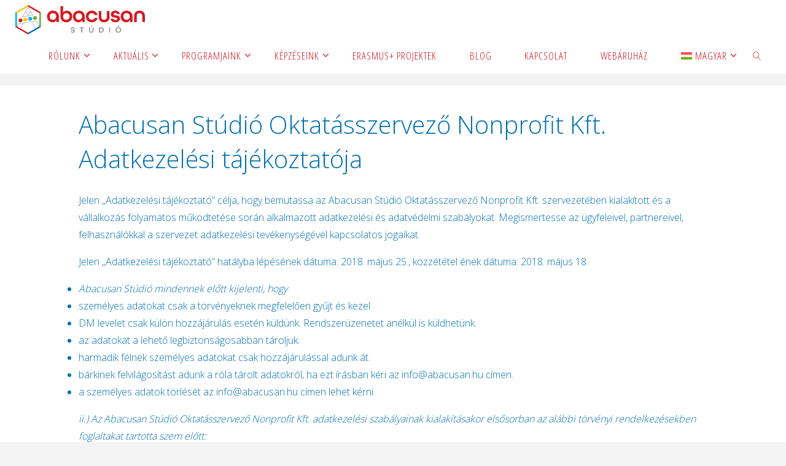

--- FILE ---
content_type: text/html; charset=UTF-8
request_url: http://abacusan.hu/adatvedelmi/
body_size: 128297
content:
<!DOCTYPE html>
<html lang="hu-HU">
<head>
<meta name="viewport" content="width=device-width, user-scalable=yes, initial-scale=1.0">
<meta http-equiv="X-UA-Compatible" content="IE=edge" /><meta charset="UTF-8">
<link rel="profile" href="http://gmpg.org/xfn/11">
<title>Abacusan Stúdió Oktatásszervező Nonprofit Kft. Adatkezelési tájékoztatója &#8211; Abacusan Stúdió</title>
<meta name='robots' content='max-image-preview:large' />
<link rel="alternate" hreflang="hu" href="http://abacusan.hu/adatvedelmi/" />
<link rel="alternate" hreflang="x-default" href="http://abacusan.hu/adatvedelmi/" />
<link rel='dns-prefetch' href='//fonts.googleapis.com' />
<link rel="alternate" type="application/rss+xml" title="Abacusan Stúdió &raquo; hírcsatorna" href="http://abacusan.hu/feed/" />
<link rel="alternate" type="application/rss+xml" title="Abacusan Stúdió &raquo; hozzászólás hírcsatorna" href="http://abacusan.hu/comments/feed/" />
<link rel="alternate" title="oEmbed (JSON)" type="application/json+oembed" href="http://abacusan.hu/wp-json/oembed/1.0/embed?url=http%3A%2F%2Fabacusan.hu%2Fadatvedelmi%2F" />
<link rel="alternate" title="oEmbed (XML)" type="text/xml+oembed" href="http://abacusan.hu/wp-json/oembed/1.0/embed?url=http%3A%2F%2Fabacusan.hu%2Fadatvedelmi%2F&#038;format=xml" />
<style id='wp-img-auto-sizes-contain-inline-css'>
img:is([sizes=auto i],[sizes^="auto," i]){contain-intrinsic-size:3000px 1500px}
/*# sourceURL=wp-img-auto-sizes-contain-inline-css */
</style>
<style id='wp-emoji-styles-inline-css'>

	img.wp-smiley, img.emoji {
		display: inline !important;
		border: none !important;
		box-shadow: none !important;
		height: 1em !important;
		width: 1em !important;
		margin: 0 0.07em !important;
		vertical-align: -0.1em !important;
		background: none !important;
		padding: 0 !important;
	}
/*# sourceURL=wp-emoji-styles-inline-css */
</style>
<link rel='stylesheet' id='wp-block-library-css' href='http://abacusan.hu/wp-includes/css/dist/block-library/style.min.css?ver=6.9' media='all' />
<style id='wp-block-list-inline-css'>
ol,ul{box-sizing:border-box}:root :where(.wp-block-list.has-background){padding:1.25em 2.375em}
/*# sourceURL=http://abacusan.hu/wp-includes/blocks/list/style.min.css */
</style>
<style id='wp-block-paragraph-inline-css'>
.is-small-text{font-size:.875em}.is-regular-text{font-size:1em}.is-large-text{font-size:2.25em}.is-larger-text{font-size:3em}.has-drop-cap:not(:focus):first-letter{float:left;font-size:8.4em;font-style:normal;font-weight:100;line-height:.68;margin:.05em .1em 0 0;text-transform:uppercase}body.rtl .has-drop-cap:not(:focus):first-letter{float:none;margin-left:.1em}p.has-drop-cap.has-background{overflow:hidden}:root :where(p.has-background){padding:1.25em 2.375em}:where(p.has-text-color:not(.has-link-color)) a{color:inherit}p.has-text-align-left[style*="writing-mode:vertical-lr"],p.has-text-align-right[style*="writing-mode:vertical-rl"]{rotate:180deg}
/*# sourceURL=http://abacusan.hu/wp-includes/blocks/paragraph/style.min.css */
</style>
<style id='global-styles-inline-css'>
:root{--wp--preset--aspect-ratio--square: 1;--wp--preset--aspect-ratio--4-3: 4/3;--wp--preset--aspect-ratio--3-4: 3/4;--wp--preset--aspect-ratio--3-2: 3/2;--wp--preset--aspect-ratio--2-3: 2/3;--wp--preset--aspect-ratio--16-9: 16/9;--wp--preset--aspect-ratio--9-16: 9/16;--wp--preset--color--black: #000000;--wp--preset--color--cyan-bluish-gray: #abb8c3;--wp--preset--color--white: #ffffff;--wp--preset--color--pale-pink: #f78da7;--wp--preset--color--vivid-red: #cf2e2e;--wp--preset--color--luminous-vivid-orange: #ff6900;--wp--preset--color--luminous-vivid-amber: #fcb900;--wp--preset--color--light-green-cyan: #7bdcb5;--wp--preset--color--vivid-green-cyan: #00d084;--wp--preset--color--pale-cyan-blue: #8ed1fc;--wp--preset--color--vivid-cyan-blue: #0693e3;--wp--preset--color--vivid-purple: #9b51e0;--wp--preset--color--accent-1: #d81921;--wp--preset--color--accent-2: #0070ae;--wp--preset--color--headings: #d81921;--wp--preset--color--sitetext: #0070ae;--wp--preset--color--sitebg: #fff;--wp--preset--gradient--vivid-cyan-blue-to-vivid-purple: linear-gradient(135deg,rgb(6,147,227) 0%,rgb(155,81,224) 100%);--wp--preset--gradient--light-green-cyan-to-vivid-green-cyan: linear-gradient(135deg,rgb(122,220,180) 0%,rgb(0,208,130) 100%);--wp--preset--gradient--luminous-vivid-amber-to-luminous-vivid-orange: linear-gradient(135deg,rgb(252,185,0) 0%,rgb(255,105,0) 100%);--wp--preset--gradient--luminous-vivid-orange-to-vivid-red: linear-gradient(135deg,rgb(255,105,0) 0%,rgb(207,46,46) 100%);--wp--preset--gradient--very-light-gray-to-cyan-bluish-gray: linear-gradient(135deg,rgb(238,238,238) 0%,rgb(169,184,195) 100%);--wp--preset--gradient--cool-to-warm-spectrum: linear-gradient(135deg,rgb(74,234,220) 0%,rgb(151,120,209) 20%,rgb(207,42,186) 40%,rgb(238,44,130) 60%,rgb(251,105,98) 80%,rgb(254,248,76) 100%);--wp--preset--gradient--blush-light-purple: linear-gradient(135deg,rgb(255,206,236) 0%,rgb(152,150,240) 100%);--wp--preset--gradient--blush-bordeaux: linear-gradient(135deg,rgb(254,205,165) 0%,rgb(254,45,45) 50%,rgb(107,0,62) 100%);--wp--preset--gradient--luminous-dusk: linear-gradient(135deg,rgb(255,203,112) 0%,rgb(199,81,192) 50%,rgb(65,88,208) 100%);--wp--preset--gradient--pale-ocean: linear-gradient(135deg,rgb(255,245,203) 0%,rgb(182,227,212) 50%,rgb(51,167,181) 100%);--wp--preset--gradient--electric-grass: linear-gradient(135deg,rgb(202,248,128) 0%,rgb(113,206,126) 100%);--wp--preset--gradient--midnight: linear-gradient(135deg,rgb(2,3,129) 0%,rgb(40,116,252) 100%);--wp--preset--font-size--small: 10px;--wp--preset--font-size--medium: 20px;--wp--preset--font-size--large: 25px;--wp--preset--font-size--x-large: 42px;--wp--preset--font-size--normal: 16px;--wp--preset--font-size--larger: 40px;--wp--preset--spacing--20: 0.44rem;--wp--preset--spacing--30: 0.67rem;--wp--preset--spacing--40: 1rem;--wp--preset--spacing--50: 1.5rem;--wp--preset--spacing--60: 2.25rem;--wp--preset--spacing--70: 3.38rem;--wp--preset--spacing--80: 5.06rem;--wp--preset--shadow--natural: 6px 6px 9px rgba(0, 0, 0, 0.2);--wp--preset--shadow--deep: 12px 12px 50px rgba(0, 0, 0, 0.4);--wp--preset--shadow--sharp: 6px 6px 0px rgba(0, 0, 0, 0.2);--wp--preset--shadow--outlined: 6px 6px 0px -3px rgb(255, 255, 255), 6px 6px rgb(0, 0, 0);--wp--preset--shadow--crisp: 6px 6px 0px rgb(0, 0, 0);}:where(.is-layout-flex){gap: 0.5em;}:where(.is-layout-grid){gap: 0.5em;}body .is-layout-flex{display: flex;}.is-layout-flex{flex-wrap: wrap;align-items: center;}.is-layout-flex > :is(*, div){margin: 0;}body .is-layout-grid{display: grid;}.is-layout-grid > :is(*, div){margin: 0;}:where(.wp-block-columns.is-layout-flex){gap: 2em;}:where(.wp-block-columns.is-layout-grid){gap: 2em;}:where(.wp-block-post-template.is-layout-flex){gap: 1.25em;}:where(.wp-block-post-template.is-layout-grid){gap: 1.25em;}.has-black-color{color: var(--wp--preset--color--black) !important;}.has-cyan-bluish-gray-color{color: var(--wp--preset--color--cyan-bluish-gray) !important;}.has-white-color{color: var(--wp--preset--color--white) !important;}.has-pale-pink-color{color: var(--wp--preset--color--pale-pink) !important;}.has-vivid-red-color{color: var(--wp--preset--color--vivid-red) !important;}.has-luminous-vivid-orange-color{color: var(--wp--preset--color--luminous-vivid-orange) !important;}.has-luminous-vivid-amber-color{color: var(--wp--preset--color--luminous-vivid-amber) !important;}.has-light-green-cyan-color{color: var(--wp--preset--color--light-green-cyan) !important;}.has-vivid-green-cyan-color{color: var(--wp--preset--color--vivid-green-cyan) !important;}.has-pale-cyan-blue-color{color: var(--wp--preset--color--pale-cyan-blue) !important;}.has-vivid-cyan-blue-color{color: var(--wp--preset--color--vivid-cyan-blue) !important;}.has-vivid-purple-color{color: var(--wp--preset--color--vivid-purple) !important;}.has-black-background-color{background-color: var(--wp--preset--color--black) !important;}.has-cyan-bluish-gray-background-color{background-color: var(--wp--preset--color--cyan-bluish-gray) !important;}.has-white-background-color{background-color: var(--wp--preset--color--white) !important;}.has-pale-pink-background-color{background-color: var(--wp--preset--color--pale-pink) !important;}.has-vivid-red-background-color{background-color: var(--wp--preset--color--vivid-red) !important;}.has-luminous-vivid-orange-background-color{background-color: var(--wp--preset--color--luminous-vivid-orange) !important;}.has-luminous-vivid-amber-background-color{background-color: var(--wp--preset--color--luminous-vivid-amber) !important;}.has-light-green-cyan-background-color{background-color: var(--wp--preset--color--light-green-cyan) !important;}.has-vivid-green-cyan-background-color{background-color: var(--wp--preset--color--vivid-green-cyan) !important;}.has-pale-cyan-blue-background-color{background-color: var(--wp--preset--color--pale-cyan-blue) !important;}.has-vivid-cyan-blue-background-color{background-color: var(--wp--preset--color--vivid-cyan-blue) !important;}.has-vivid-purple-background-color{background-color: var(--wp--preset--color--vivid-purple) !important;}.has-black-border-color{border-color: var(--wp--preset--color--black) !important;}.has-cyan-bluish-gray-border-color{border-color: var(--wp--preset--color--cyan-bluish-gray) !important;}.has-white-border-color{border-color: var(--wp--preset--color--white) !important;}.has-pale-pink-border-color{border-color: var(--wp--preset--color--pale-pink) !important;}.has-vivid-red-border-color{border-color: var(--wp--preset--color--vivid-red) !important;}.has-luminous-vivid-orange-border-color{border-color: var(--wp--preset--color--luminous-vivid-orange) !important;}.has-luminous-vivid-amber-border-color{border-color: var(--wp--preset--color--luminous-vivid-amber) !important;}.has-light-green-cyan-border-color{border-color: var(--wp--preset--color--light-green-cyan) !important;}.has-vivid-green-cyan-border-color{border-color: var(--wp--preset--color--vivid-green-cyan) !important;}.has-pale-cyan-blue-border-color{border-color: var(--wp--preset--color--pale-cyan-blue) !important;}.has-vivid-cyan-blue-border-color{border-color: var(--wp--preset--color--vivid-cyan-blue) !important;}.has-vivid-purple-border-color{border-color: var(--wp--preset--color--vivid-purple) !important;}.has-vivid-cyan-blue-to-vivid-purple-gradient-background{background: var(--wp--preset--gradient--vivid-cyan-blue-to-vivid-purple) !important;}.has-light-green-cyan-to-vivid-green-cyan-gradient-background{background: var(--wp--preset--gradient--light-green-cyan-to-vivid-green-cyan) !important;}.has-luminous-vivid-amber-to-luminous-vivid-orange-gradient-background{background: var(--wp--preset--gradient--luminous-vivid-amber-to-luminous-vivid-orange) !important;}.has-luminous-vivid-orange-to-vivid-red-gradient-background{background: var(--wp--preset--gradient--luminous-vivid-orange-to-vivid-red) !important;}.has-very-light-gray-to-cyan-bluish-gray-gradient-background{background: var(--wp--preset--gradient--very-light-gray-to-cyan-bluish-gray) !important;}.has-cool-to-warm-spectrum-gradient-background{background: var(--wp--preset--gradient--cool-to-warm-spectrum) !important;}.has-blush-light-purple-gradient-background{background: var(--wp--preset--gradient--blush-light-purple) !important;}.has-blush-bordeaux-gradient-background{background: var(--wp--preset--gradient--blush-bordeaux) !important;}.has-luminous-dusk-gradient-background{background: var(--wp--preset--gradient--luminous-dusk) !important;}.has-pale-ocean-gradient-background{background: var(--wp--preset--gradient--pale-ocean) !important;}.has-electric-grass-gradient-background{background: var(--wp--preset--gradient--electric-grass) !important;}.has-midnight-gradient-background{background: var(--wp--preset--gradient--midnight) !important;}.has-small-font-size{font-size: var(--wp--preset--font-size--small) !important;}.has-medium-font-size{font-size: var(--wp--preset--font-size--medium) !important;}.has-large-font-size{font-size: var(--wp--preset--font-size--large) !important;}.has-x-large-font-size{font-size: var(--wp--preset--font-size--x-large) !important;}
/*# sourceURL=global-styles-inline-css */
</style>

<style id='classic-theme-styles-inline-css'>
/*! This file is auto-generated */
.wp-block-button__link{color:#fff;background-color:#32373c;border-radius:9999px;box-shadow:none;text-decoration:none;padding:calc(.667em + 2px) calc(1.333em + 2px);font-size:1.125em}.wp-block-file__button{background:#32373c;color:#fff;text-decoration:none}
/*# sourceURL=/wp-includes/css/classic-themes.min.css */
</style>
<link rel='stylesheet' id='rt-fontawsome-css' href='http://abacusan.hu/wp-content/plugins/the-post-grid/assets/vendor/font-awesome/css/font-awesome.min.css?ver=7.8.7' media='all' />
<link rel='stylesheet' id='rt-tpg-block-css' href='http://abacusan.hu/wp-content/plugins/the-post-grid/assets/css/tpg-block.min.css?ver=7.8.7' media='all' />
<link rel='stylesheet' id='wpml-legacy-horizontal-list-0-css' href='http://abacusan.hu/wp-content/plugins/sitepress-multilingual-cms/templates/language-switchers/legacy-list-horizontal/style.min.css?ver=1' media='all' />
<style id='wpml-legacy-horizontal-list-0-inline-css'>
.wpml-ls-statics-footer a, .wpml-ls-statics-footer .wpml-ls-sub-menu a, .wpml-ls-statics-footer .wpml-ls-sub-menu a:link, .wpml-ls-statics-footer li:not(.wpml-ls-current-language) .wpml-ls-link, .wpml-ls-statics-footer li:not(.wpml-ls-current-language) .wpml-ls-link:link {color:#444444;background-color:#ffffff;}.wpml-ls-statics-footer .wpml-ls-sub-menu a:hover,.wpml-ls-statics-footer .wpml-ls-sub-menu a:focus, .wpml-ls-statics-footer .wpml-ls-sub-menu a:link:hover, .wpml-ls-statics-footer .wpml-ls-sub-menu a:link:focus {color:#000000;background-color:#eeeeee;}.wpml-ls-statics-footer .wpml-ls-current-language > a {color:#444444;background-color:#ffffff;}.wpml-ls-statics-footer .wpml-ls-current-language:hover>a, .wpml-ls-statics-footer .wpml-ls-current-language>a:focus {color:#000000;background-color:#eeeeee;}
/*# sourceURL=wpml-legacy-horizontal-list-0-inline-css */
</style>
<link rel='stylesheet' id='wpml-menu-item-0-css' href='http://abacusan.hu/wp-content/plugins/sitepress-multilingual-cms/templates/language-switchers/menu-item/style.min.css?ver=1' media='all' />
<link rel='stylesheet' id='cms-navigation-style-base-css' href='http://abacusan.hu/wp-content/plugins/wpml-cms-nav/res/css/cms-navigation-base.css?ver=1.5.6' media='screen' />
<link rel='stylesheet' id='cms-navigation-style-css' href='http://abacusan.hu/wp-content/plugins/wpml-cms-nav/res/css/cms-navigation.css?ver=1.5.6' media='screen' />
<link rel='stylesheet' id='fluida-themefonts-css' href='http://abacusan.hu/wp-content/themes/fluida/resources/fonts/fontfaces.css?ver=1.8.8.1' media='all' />
<link rel='stylesheet' id='fluida-googlefonts-css' href='//fonts.googleapis.com/css?family=Open+Sans%3A%7COpen+Sans+Condensed%3A300%7COpen+Sans%3A100%2C200%2C300%2C400%2C500%2C600%2C700%2C800%2C900%7COpen+Sans%3A700%7COpen+Sans%3A300&#038;ver=1.8.8.1' media='all' />
<link rel='stylesheet' id='fluida-main-css' href='http://abacusan.hu/wp-content/themes/fluida/style.css?ver=1.8.8.1' media='all' />
<style id='fluida-main-inline-css'>
 #site-header-main-inside, #container, #colophon-inside, #footer-inside, #breadcrumbs-container-inside, #wp-custom-header { margin: 0 auto; max-width: 1920px; } #site-header-main { left: 0; right: 0; } #primary { width: 320px; } #secondary { width: 320px; } #container.one-column { } #container.two-columns-right #secondary { float: right; } #container.two-columns-right .main, .two-columns-right #breadcrumbs { width: calc( 98% - 320px ); float: left; } #container.two-columns-left #primary { float: left; } #container.two-columns-left .main, .two-columns-left #breadcrumbs { width: calc( 98% - 320px ); float: right; } #container.three-columns-right #primary, #container.three-columns-left #primary, #container.three-columns-sided #primary { float: left; } #container.three-columns-right #secondary, #container.three-columns-left #secondary, #container.three-columns-sided #secondary { float: left; } #container.three-columns-right #primary, #container.three-columns-left #secondary { margin-left: 2%; margin-right: 2%; } #container.three-columns-right .main, .three-columns-right #breadcrumbs { width: calc( 96% - 640px ); float: left; } #container.three-columns-left .main, .three-columns-left #breadcrumbs { width: calc( 96% - 640px ); float: right; } #container.three-columns-sided #secondary { float: right; } #container.three-columns-sided .main, .three-columns-sided #breadcrumbs { width: calc( 96% - 640px ); float: right; margin: 0 calc( 2% + 320px ) 0 -1920px; } #site-text { clip: rect(1px, 1px, 1px, 1px); height: 1px; overflow: hidden; position: absolute !important; width: 1px; word-wrap: normal !important; } html { font-family: Open Sans; font-size: 16px; font-weight: 300; line-height: 1.8; } #site-title { font-family: Open Sans Condensed; font-size: 150%; font-weight: 300; } #access ul li a { font-family: Open Sans Condensed; font-size: 105%; font-weight: 300; } #access i.search-icon { ; } .widget-title { font-family: Open Sans; font-size: 100%; font-weight: 700; } .widget-container { font-family: Open Sans; font-size: 100%; font-weight: 300; } .entry-title, #reply-title, .woocommerce .main .page-title, .woocommerce .main .entry-title { font-family: Open Sans; font-size: 250%; font-weight: 300; } .content-masonry .entry-title { font-size: 187.5%; } h1 { font-size: 3.029em; } h2 { font-size: 2.678em; } h3 { font-size: 2.327em; } h4 { font-size: 1.976em; } h5 { font-size: 1.625em; } h6 { font-size: 1.274em; } h1, h2, h3, h4, h5, h6 { font-family: Open Sans Condensed; font-weight: 300; } .lp-staticslider .staticslider-caption-title, .seriousslider.seriousslider-theme .seriousslider-caption-title { font-family: Open Sans Condensed; } body { color: #0070ae; background-color: #F3F3F3; } #site-header-main, #site-header-main-inside, #access ul li a, #access ul ul, #access::after { background-color: #fff; } #access .menu-main-search .searchform { border-color: #d11722; background-color: #d11722; } .menu-search-animated .searchform input[type="search"], .menu-search-animated .searchform input[type="search"]:focus { color: #fff; } #header a { color: #d81921; } #access > div > ul > li, #access > div > ul > li > a { color: #d11722; } #access ul.sub-menu li a, #access ul.children li a { color: #555; } #access ul.sub-menu li:hover > a, #access ul.children li:hover > a { background-color: rgba(85,85,85,0.1); } #access > div > ul > li:hover > a { color: #fff; } #access ul > li.current_page_item > a, #access ul > li.current-menu-item > a, #access ul > li.current_page_ancestor > a, #access ul > li.current-menu-ancestor > a, #access .sub-menu, #access .children { border-top-color: #d11722; } #access ul ul ul { border-left-color: rgba(85,85,85,0.5); } #access > div > ul > li:hover > a { background-color: #d11722; } #access ul.children > li.current_page_item > a, #access ul.sub-menu > li.current-menu-item > a, #access ul.children > li.current_page_ancestor > a, #access ul.sub-menu > li.current-menu-ancestor > a { border-color: #555; } .searchform .searchsubmit, .searchform:hover input[type="search"], .searchform input[type="search"]:focus { color: #fff; background-color: transparent; } .searchform::after, .searchform input[type="search"]:focus, .searchform .searchsubmit:hover { background-color: #d81921; } article.hentry, #primary, .searchform, .main > div:not(#content-masonry), .main > header, .main > nav#nav-below, .pagination span, .pagination a, #nav-old-below .nav-previous, #nav-old-below .nav-next { background-color: #fff; } #breadcrumbs-container { background-color: #f8f8f8;} #secondary { ; } #colophon, #footer { background-color: #222226; color: #AAA; } span.entry-format { color: #d81921; } .format-aside { border-top-color: #F3F3F3; } article.hentry .post-thumbnail-container { background-color: rgba(0,112,174,0.15); } .entry-content blockquote::before, .entry-content blockquote::after { color: rgba(0,112,174,0.1); } .entry-content h1, .entry-content h2, .entry-content h3, .entry-content h4, .lp-text-content h1, .lp-text-content h2, .lp-text-content h3, .lp-text-content h4 { color: #d81921; } a { color: #d81921; } a:hover, .entry-meta span a:hover, .comments-link a:hover { color: #0070ae; } #footer a, .page-title strong { color: #d81921; } #footer a:hover, #site-title a:hover span { color: #0070ae; } #access > div > ul > li.menu-search-animated:hover i { color: #fff; } .continue-reading-link { color: #fff; background-color: #0070ae} .continue-reading-link:before { background-color: #d81921} .continue-reading-link:hover { color: #fff; } header.pad-container { border-top-color: #d81921; } article.sticky:after { background-color: rgba(216,25,33,1); } .socials a:before { color: #d81921; } .socials a:hover:before { color: #0070ae; } .fluida-normalizedtags #content .tagcloud a { color: #fff; background-color: #d81921; } .fluida-normalizedtags #content .tagcloud a:hover { background-color: #0070ae; } #toTop .icon-back2top:before { color: #d81921; } #toTop:hover .icon-back2top:before { color: #0070ae; } .entry-meta .icon-metas:before { color: #0070ae; } .page-link a:hover { border-top-color: #0070ae; } #site-title span a span:nth-child(1) { background-color: #d81921; color: #fff; width: 1.4em; margin-right: .1em; text-align: center; line-height: 1.4; font-weight: 300; } #site-title span a:hover span:nth-child(1) { background-color: #0070ae; } .fluida-caption-one .main .wp-caption .wp-caption-text { border-bottom-color: #eeeeee; } .fluida-caption-two .main .wp-caption .wp-caption-text { background-color: #f5f5f5; } .fluida-image-one .entry-content img[class*="align"], .fluida-image-one .entry-summary img[class*="align"], .fluida-image-two .entry-content img[class*='align'], .fluida-image-two .entry-summary img[class*='align'] { border-color: #eeeeee; } .fluida-image-five .entry-content img[class*='align'], .fluida-image-five .entry-summary img[class*='align'] { border-color: #d81921; } /* diffs */ span.edit-link a.post-edit-link, span.edit-link a.post-edit-link:hover, span.edit-link .icon-edit:before { color: #002b69; } .searchform { border-color: #ebebeb; } .entry-meta span, .entry-utility span, .entry-meta time, .comment-meta a, #breadcrumbs-nav .icon-angle-right::before, .footermenu ul li span.sep { color: #002b69; } #footer { border-top-color: #36363a; } #colophon .widget-container:after { background-color: #36363a; } #commentform { max-width:650px;} code, .reply a:after, #nav-below .nav-previous a:before, #nav-below .nav-next a:before, .reply a:after { background-color: #eeeeee; } pre, .entry-meta .author, nav.sidebarmenu, .page-link > span, article .author-info, .comment-author, .commentlist .comment-body, .commentlist .pingback, nav.sidebarmenu li a { border-color: #eeeeee; } select, input[type], textarea { color: #0070ae; } button, input[type="button"], input[type="submit"], input[type="reset"] { background-color: #d81921; color: #fff; } button:hover, input[type="button"]:hover, input[type="submit"]:hover, input[type="reset"]:hover { background-color: #0070ae; } select, input[type], textarea { border-color: #e9e9e9; } input[type]:hover, textarea:hover, select:hover, input[type]:focus, textarea:focus, select:focus { border-color: #cdcdcd; } hr { background-color: #e9e9e9; } #toTop { background-color: rgba(250,250,250,0.8) } /* gutenberg */ .wp-block-image.alignwide { margin-left: -15%; margin-right: -15%; } .wp-block-image.alignwide img { width: 130%; max-width: 130%; } .has-accent-1-color, .has-accent-1-color:hover { color: #d81921; } .has-accent-2-color, .has-accent-2-color:hover { color: #0070ae; } .has-headings-color, .has-headings-color:hover { color: #d81921; } .has-sitetext-color, .has-sitetext-color:hover { color: #0070ae; } .has-sitebg-color, .has-sitebg-color:hover { color: #fff; } .has-accent-1-background-color { background-color: #d81921; } .has-accent-2-background-color { background-color: #0070ae; } .has-headings-background-color { background-color: #d81921; } .has-sitetext-background-color { background-color: #0070ae; } .has-sitebg-background-color { background-color: #fff; } .has-small-font-size { font-size: 10px; } .has-regular-font-size { font-size: 16px; } .has-large-font-size { font-size: 25px; } .has-larger-font-size { font-size: 40px; } .has-huge-font-size { font-size: 40px; } /* woocommerce */ .woocommerce-page #respond input#submit.alt, .woocommerce a.button.alt, .woocommerce-page button.button.alt, .woocommerce input.button.alt, .woocommerce #respond input#submit, .woocommerce a.button, .woocommerce button.button, .woocommerce input.button { background-color: #d81921; color: #fff; line-height: 1.8; } .woocommerce #respond input#submit:hover, .woocommerce a.button:hover, .woocommerce button.button:hover, .woocommerce input.button:hover { background-color: #fa3b43; color: #fff;} .woocommerce-page #respond input#submit.alt, .woocommerce a.button.alt, .woocommerce-page button.button.alt, .woocommerce input.button.alt { background-color: #0070ae; color: #fff; line-height: 1.8; } .woocommerce-page #respond input#submit.alt:hover, .woocommerce a.button.alt:hover, .woocommerce-page button.button.alt:hover, .woocommerce input.button.alt:hover { background-color: #2292d0; color: #fff;} .woocommerce div.product .woocommerce-tabs ul.tabs li.active { border-bottom-color: #fff; } .woocommerce #respond input#submit.alt.disabled, .woocommerce #respond input#submit.alt.disabled:hover, .woocommerce #respond input#submit.alt:disabled, .woocommerce #respond input#submit.alt:disabled:hover, .woocommerce #respond input#submit.alt[disabled]:disabled, .woocommerce #respond input#submit.alt[disabled]:disabled:hover, .woocommerce a.button.alt.disabled, .woocommerce a.button.alt.disabled:hover, .woocommerce a.button.alt:disabled, .woocommerce a.button.alt:disabled:hover, .woocommerce a.button.alt[disabled]:disabled, .woocommerce a.button.alt[disabled]:disabled:hover, .woocommerce button.button.alt.disabled, .woocommerce button.button.alt.disabled:hover, .woocommerce button.button.alt:disabled, .woocommerce button.button.alt:disabled:hover, .woocommerce button.button.alt[disabled]:disabled, .woocommerce button.button.alt[disabled]:disabled:hover, .woocommerce input.button.alt.disabled, .woocommerce input.button.alt.disabled:hover, .woocommerce input.button.alt:disabled, .woocommerce input.button.alt:disabled:hover, .woocommerce input.button.alt[disabled]:disabled, .woocommerce input.button.alt[disabled]:disabled:hover { background-color: #0070ae; } .woocommerce ul.products li.product .price, .woocommerce div.product p.price, .woocommerce div.product span.price { color: #32a2e0 } #add_payment_method #payment, .woocommerce-cart #payment, .woocommerce-checkout #payment { background: #f5f5f5; } /* mobile menu */ nav#mobile-menu { background-color: #fff; color: #d11722;} #mobile-menu .menu-main-search input[type="search"] { color: #d11722; } .main .entry-content, .main .entry-summary { text-align: inherit; } .main p, .main ul, .main ol, .main dd, .main pre, .main hr { margin-bottom: 1em; } .main .entry-content p { text-indent: 0em; } .main a.post-featured-image { background-position: center center; } #content { margin-top: 20px; } #content { padding-left: 0px; padding-right: 0px; } #header-widget-area { width: 33%; right: 10px; } .fluida-stripped-table .main thead th, .fluida-bordered-table .main thead th, .fluida-stripped-table .main td, .fluida-stripped-table .main th, .fluida-bordered-table .main th, .fluida-bordered-table .main td { border-color: #e9e9e9; } .fluida-clean-table .main th, .fluida-stripped-table .main tr:nth-child(even) td, .fluida-stripped-table .main tr:nth-child(even) th { background-color: #f6f6f6; } .fluida-cropped-featured .main .post-thumbnail-container { height: 200px; } .fluida-responsive-featured .main .post-thumbnail-container { max-height: 200px; height: auto; } #secondary { border: 0; box-shadow: none; } #primary + #secondary { padding-left: 1em; } article.hentry .article-inner, #breadcrumbs-nav, body.woocommerce.woocommerce-page #breadcrumbs-nav, #content-masonry article.hentry .article-inner, .pad-container { padding-left: 10%; padding-right: 10%; } .fluida-magazine-two.archive #breadcrumbs-nav, .fluida-magazine-two.archive .pad-container, .fluida-magazine-two.search #breadcrumbs-nav, .fluida-magazine-two.search .pad-container, .fluida-magazine-two.page-template-template-page-with-intro #breadcrumbs-nav, .fluida-magazine-two.page-template-template-page-with-intro .pad-container { padding-left: 5%; padding-right: 5%; } .fluida-magazine-three.archive #breadcrumbs-nav, .fluida-magazine-three.archive .pad-container, .fluida-magazine-three.search #breadcrumbs-nav, .fluida-magazine-three.search .pad-container, .fluida-magazine-three.page-template-template-page-with-intro #breadcrumbs-nav, .fluida-magazine-three.page-template-template-page-with-intro .pad-container { padding-left: 3.3333333333333%; padding-right: 3.3333333333333%; } #site-header-main { height:60px; } #sheader, .identity, #nav-toggle { height:60px; line-height:60px; } #access div > ul > li > a { line-height:58px; } #access .menu-main-search > a, #branding { height:60px; } .fluida-responsive-headerimage #masthead #header-image-main-inside { max-height: 250px; } .fluida-cropped-headerimage #masthead div.header-image { height: 250px; } #site-text { display: none; } #masthead #site-header-main { position: fixed; top: 0; box-shadow: 0 0 3px rgba(0,0,0,0.2); } #header-image-main { margin-top: 60px; } .fluida-landing-page .lp-blocks-inside, .fluida-landing-page .lp-boxes-inside, .fluida-landing-page .lp-text-inside, .fluida-landing-page .lp-posts-inside, .fluida-landing-page .lp-section-header { max-width: 1920px; } .seriousslider-theme .seriousslider-caption-buttons a:nth-child(2n+1), a.staticslider-button:nth-child(2n+1) { color: #0070ae; border-color: #fff; background-color: #fff; } .seriousslider-theme .seriousslider-caption-buttons a:nth-child(2n+1):hover, a.staticslider-button:nth-child(2n+1):hover { color: #fff; } .seriousslider-theme .seriousslider-caption-buttons a:nth-child(2n), a.staticslider-button:nth-child(2n) { border-color: #fff; color: #fff; } .seriousslider-theme .seriousslider-caption-buttons a:nth-child(2n):hover, .staticslider-button:nth-child(2n):hover { color: #0070ae; background-color: #fff; } .lp-blocks { ; } .lp-block > i::before { color: #d81921; } .lp-block:hover i::before { color: #0070ae; } .lp-block i:after { background-color: #d81921; } .lp-block:hover i:after { background-color: #0070ae; } .lp-block-text, .lp-boxes-static .lp-box-text, .lp-section-desc { color: #003472; } .lp-text { background-color: #FFF; } .lp-boxes-1 .lp-box .lp-box-image { height: 250px; } .lp-boxes-1.lp-boxes-animated .lp-box:hover .lp-box-text { max-height: 150px; } .lp-boxes-2 .lp-box .lp-box-image { height: 400px; } .lp-boxes-2.lp-boxes-animated .lp-box:hover .lp-box-text { max-height: 300px; } .lp-box-readmore { color: #d81921; } .lp-boxes { ; } .lp-boxes .lp-box-overlay { background-color: rgba(216,25,33, 0.9); } .lpbox-rnd1 { background-color: #c8c8c8; } .lpbox-rnd2 { background-color: #c3c3c3; } .lpbox-rnd3 { background-color: #bebebe; } .lpbox-rnd4 { background-color: #b9b9b9; } .lpbox-rnd5 { background-color: #b4b4b4; } .lpbox-rnd6 { background-color: #afafaf; } .lpbox-rnd7 { background-color: #aaaaaa; } .lpbox-rnd8 { background-color: #a5a5a5; } 
/*# sourceURL=fluida-main-inline-css */
</style>
<link rel='stylesheet' id='cryout-serious-slider-style-css' href='http://abacusan.hu/wp-content/plugins/cryout-serious-slider/resources/style.css?ver=1.2.7' media='all' />
<link rel='stylesheet' id='dashicons-css' href='http://abacusan.hu/wp-includes/css/dashicons.min.css?ver=6.9' media='all' />
<link rel='stylesheet' id='elementor-frontend-css' href='http://abacusan.hu/wp-content/plugins/elementor/assets/css/frontend.min.css?ver=3.32.5' media='all' />
<link rel='stylesheet' id='eael-general-css' href='http://abacusan.hu/wp-content/plugins/essential-addons-for-elementor-lite/assets/front-end/css/view/general.min.css?ver=6.4.0' media='all' />
<script id="wpml-cookie-js-extra">
var wpml_cookies = {"wp-wpml_current_language":{"value":"hu","expires":1,"path":"/"}};
var wpml_cookies = {"wp-wpml_current_language":{"value":"hu","expires":1,"path":"/"}};
//# sourceURL=wpml-cookie-js-extra
</script>
<script src="http://abacusan.hu/wp-content/plugins/sitepress-multilingual-cms/res/js/cookies/language-cookie.js?ver=484900" id="wpml-cookie-js" defer data-wp-strategy="defer"></script>
<script src="http://abacusan.hu/wp-includes/js/jquery/jquery.min.js?ver=3.7.1" id="jquery-core-js"></script>
<script src="http://abacusan.hu/wp-includes/js/jquery/jquery-migrate.min.js?ver=3.4.1" id="jquery-migrate-js"></script>
<script id="3d-flip-book-client-locale-loader-js-extra">
var FB3D_CLIENT_LOCALE = {"ajaxurl":"http://abacusan.hu/wp-admin/admin-ajax.php","dictionary":{"Table of contents":"Table of contents","Close":"Close","Bookmarks":"Bookmarks","Thumbnails":"Thumbnails","Search":"Search","Share":"Share","Facebook":"Facebook","Twitter":"Twitter","Email":"Email","Play":"Play","Previous page":"Previous page","Next page":"Next page","Zoom in":"Zoom in","Zoom out":"Zoom out","Fit view":"Fit view","Auto play":"Auto play","Full screen":"Full screen","More":"More","Smart pan":"Smart pan","Single page":"Single page","Sounds":"Sounds","Stats":"Stats","Print":"Print","Download":"Download","Goto first page":"Goto first page","Goto last page":"Goto last page"},"images":"http://abacusan.hu/wp-content/plugins/interactive-3d-flipbook-powered-physics-engine/assets/images/","jsData":{"urls":[],"posts":{"ids_mis":[],"ids":[]},"pages":[],"firstPages":[],"bookCtrlProps":[],"bookTemplates":[]},"key":"3d-flip-book","pdfJS":{"pdfJsLib":"http://abacusan.hu/wp-content/plugins/interactive-3d-flipbook-powered-physics-engine/assets/js/pdf.min.js?ver=4.3.136","pdfJsWorker":"http://abacusan.hu/wp-content/plugins/interactive-3d-flipbook-powered-physics-engine/assets/js/pdf.worker.js?ver=4.3.136","stablePdfJsLib":"http://abacusan.hu/wp-content/plugins/interactive-3d-flipbook-powered-physics-engine/assets/js/stable/pdf.min.js?ver=2.5.207","stablePdfJsWorker":"http://abacusan.hu/wp-content/plugins/interactive-3d-flipbook-powered-physics-engine/assets/js/stable/pdf.worker.js?ver=2.5.207","pdfJsCMapUrl":"http://abacusan.hu/wp-content/plugins/interactive-3d-flipbook-powered-physics-engine/assets/cmaps/"},"cacheurl":"http://abacusan.hu/wp-content/uploads/3d-flip-book/cache/","pluginsurl":"http://abacusan.hu/wp-content/plugins/","pluginurl":"http://abacusan.hu/wp-content/plugins/interactive-3d-flipbook-powered-physics-engine/","thumbnailSize":{"width":"150","height":"150"},"version":"1.16.17"};
//# sourceURL=3d-flip-book-client-locale-loader-js-extra
</script>
<script src="http://abacusan.hu/wp-content/plugins/interactive-3d-flipbook-powered-physics-engine/assets/js/client-locale-loader.js?ver=1.16.17" id="3d-flip-book-client-locale-loader-js" async data-wp-strategy="async"></script>
<script src="http://abacusan.hu/wp-content/plugins/cryout-serious-slider/resources/jquery.mobile.custom.min.js?ver=1.2.7" id="cryout-serious-slider-jquerymobile-js"></script>
<script src="http://abacusan.hu/wp-content/plugins/cryout-serious-slider/resources/slider.js?ver=1.2.7" id="cryout-serious-slider-script-js"></script>
<script src="http://abacusan.hu/wp-content/plugins/pixel-manager-for-woocommerce/admin/pixels/js/pixel-manager.js?ver=2.0" id="pmw-pixel-manager.js-js"></script>
<link rel="https://api.w.org/" href="http://abacusan.hu/wp-json/" /><link rel="alternate" title="JSON" type="application/json" href="http://abacusan.hu/wp-json/wp/v2/pages/287" /><link rel="EditURI" type="application/rsd+xml" title="RSD" href="http://abacusan.hu/xmlrpc.php?rsd" />
<meta name="generator" content="WordPress 6.9" />
<link rel="canonical" href="http://abacusan.hu/adatvedelmi/" />
<link rel='shortlink' href='http://abacusan.hu/?p=287' />
<meta name="generator" content="WPML ver:4.8.4 stt:1,23;" />
<style id="essential-blocks-global-styles">
            :root {
                --eb-global-primary-color: #101828;
--eb-global-secondary-color: #475467;
--eb-global-tertiary-color: #98A2B3;
--eb-global-text-color: #475467;
--eb-global-heading-color: #1D2939;
--eb-global-link-color: #444CE7;
--eb-global-background-color: #F9FAFB;
--eb-global-button-text-color: #FFFFFF;
--eb-global-button-background-color: #101828;
--eb-gradient-primary-color: linear-gradient(90deg, hsla(259, 84%, 78%, 1) 0%, hsla(206, 67%, 75%, 1) 100%);
--eb-gradient-secondary-color: linear-gradient(90deg, hsla(18, 76%, 85%, 1) 0%, hsla(203, 69%, 84%, 1) 100%);
--eb-gradient-tertiary-color: linear-gradient(90deg, hsla(248, 21%, 15%, 1) 0%, hsla(250, 14%, 61%, 1) 100%);
--eb-gradient-background-color: linear-gradient(90deg, rgb(250, 250, 250) 0%, rgb(233, 233, 233) 49%, rgb(244, 243, 243) 100%);

                --eb-tablet-breakpoint: 1024px;
--eb-mobile-breakpoint: 767px;

            }
            
            
        </style>        <style>
            :root {
                --tpg-primary-color: #0d6efd;
                --tpg-secondary-color: #0654c4;
                --tpg-primary-light: #c4d0ff
            }

                        body .rt-tpg-container .rt-loading,
            body #bottom-script-loader .rt-ball-clip-rotate {
                color: #0367bf !important;
            }

                    </style>
		<meta name="generator" content="Elementor 3.32.5; features: e_font_icon_svg, additional_custom_breakpoints; settings: css_print_method-external, google_font-enabled, font_display-swap">

<!-- Meta Pixel Code -->
<script type='text/javascript'>
!function(f,b,e,v,n,t,s){if(f.fbq)return;n=f.fbq=function(){n.callMethod?
n.callMethod.apply(n,arguments):n.queue.push(arguments)};if(!f._fbq)f._fbq=n;
n.push=n;n.loaded=!0;n.version='2.0';n.queue=[];t=b.createElement(e);t.async=!0;
t.src=v;s=b.getElementsByTagName(e)[0];s.parentNode.insertBefore(t,s)}(window,
document,'script','https://connect.facebook.net/en_US/fbevents.js?v=next');
</script>
<!-- End Meta Pixel Code -->

      <script type='text/javascript'>
        var url = window.location.origin + '?ob=open-bridge';
        fbq('set', 'openbridge', '257672398275744', url);
      </script>
    <script type='text/javascript'>fbq('init', '257672398275744', {}, {
    "agent": "wordpress-6.9-3.0.16"
})</script><script type='text/javascript'>
    fbq('track', 'PageView', []);
  </script>
<!-- Meta Pixel Code -->
<noscript>
<img height="1" width="1" style="display:none" alt="fbpx"
src="https://www.facebook.com/tr?id=257672398275744&ev=PageView&noscript=1" />
</noscript>
<!-- End Meta Pixel Code -->
			<style>
				.e-con.e-parent:nth-of-type(n+4):not(.e-lazyloaded):not(.e-no-lazyload),
				.e-con.e-parent:nth-of-type(n+4):not(.e-lazyloaded):not(.e-no-lazyload) * {
					background-image: none !important;
				}
				@media screen and (max-height: 1024px) {
					.e-con.e-parent:nth-of-type(n+3):not(.e-lazyloaded):not(.e-no-lazyload),
					.e-con.e-parent:nth-of-type(n+3):not(.e-lazyloaded):not(.e-no-lazyload) * {
						background-image: none !important;
					}
				}
				@media screen and (max-height: 640px) {
					.e-con.e-parent:nth-of-type(n+2):not(.e-lazyloaded):not(.e-no-lazyload),
					.e-con.e-parent:nth-of-type(n+2):not(.e-lazyloaded):not(.e-no-lazyload) * {
						background-image: none !important;
					}
				}
			</style>
			<link rel="icon" href="http://abacusan.hu/wp-content/uploads/2023/05/cropped-abacusan_CSAKlogo_attetszo-masolat_BELULFEHER-32x32.png" sizes="32x32" />
<link rel="icon" href="http://abacusan.hu/wp-content/uploads/2023/05/cropped-abacusan_CSAKlogo_attetszo-masolat_BELULFEHER-192x192.png" sizes="192x192" />
<link rel="apple-touch-icon" href="http://abacusan.hu/wp-content/uploads/2023/05/cropped-abacusan_CSAKlogo_attetszo-masolat_BELULFEHER-180x180.png" />
<meta name="msapplication-TileImage" content="http://abacusan.hu/wp-content/uploads/2023/05/cropped-abacusan_CSAKlogo_attetszo-masolat_BELULFEHER-270x270.png" />
    <script type="text/javascript" data-pagespeed-no-defer data-cfasync="false">
      var pmw_f_ajax_url = 'http://abacusan.hu/wp-admin/admin-ajax.php';
      window.PixelManagerOptions = window.PixelManagerOptions || [];
      window.PixelManagerOptions = {"generate_lead_from":"","google_ads_conversion":{"id":"","label":"","is_enable":false},"fb_conversion_api":{"is_enable":false},"google_ads_enhanced_conversion":{"is_enable":false},"google_ads_dynamic_remarketing":{"is_enable":false},"axeptio":{"project_id":"","is_enable":false,"cookies_version":"","cookies_consent_us":"","cookies_consent_uk":"","cookies_consent_cn":""},"google_analytics_4_pixel":{"pixel_id":"","is_enable":false},"facebook_pixel":{"pixel_id":"257672398275744","is_enable":"1"},"pinterest_pixel":{"pixel_id":"","is_enable":false},"snapchat_pixel":{"pixel_id":"","is_enable":false},"bing_pixel":{"pixel_id":"","is_enable":false},"twitter_pixel":{"pixel_id":"","is_enable":false},"tiktok_pixel":{"pixel_id":"","is_enable":false},"user_ip":"3.133.81.11"};
      window.PixelManagerEventOptions = {"time":1768582824};
    </script>
      <!-- Google Tag Manager -->
<script>let ptm_gtm_container_id = 'GTM-MCCBWXSG'; (function(w,d,s,l,i){w[l]=w[l]||[];w[l].push({'gtm.start':
new Date().getTime(),event:'gtm.js'});var f=d.getElementsByTagName(s)[0],
j=d.createElement(s),dl=l!='dataLayer'?'&l='+l:'';j.async=true;j.src=
'https://www.googletagmanager.com/gtm.js?id='+i+dl;f.parentNode.insertBefore(j,f);
})(window,document,'script','dataLayer',ptm_gtm_container_id);
  document.addEventListener('DOMContentLoaded', function () {
    // Create a new noscript element
    var noscriptElement = document.createElement('noscript');
    // Create a new iframe element for the GTM noscript tag
    var iframeElement = document.createElement('iframe');
    iframeElement.src = 'https://www.googletagmanager.com/ns.html?id='+ptm_gtm_container_id;
    iframeElement.height = '0';
    iframeElement.width = '0';
    iframeElement.style.display = 'none';
    // Append the iframe to the noscript element
    noscriptElement.appendChild(iframeElement);
    // Append the noscript element to the body
    document.body.insertBefore(noscriptElement, document.body.firstChild);
  });
</script>
<!-- End Google Tag Manager -->
      </head>

<body class="wp-singular page-template-default page page-id-287 wp-custom-logo wp-embed-responsive wp-theme-fluida rttpg rttpg-7.8.7 radius-frontend rttpg-body-wrap fluida-image-one fluida-caption-two fluida-totop-normal fluida-stripped-table fluida-fixed-menu fluida-responsive-headerimage fluida-responsive-featured fluida-magazine-two fluida-magazine-layout fluida-comment-placeholder fluida-elementshadow fluida-normalizedtags fluida-article-animation-fade elementor-default elementor-kit-49" itemscope itemtype="http://schema.org/WebPage">
			<a class="skip-link screen-reader-text" href="#main" title="Ugrás a tartalomhoz"> Ugrás a tartalomhoz </a>
			<div id="site-wrapper">

	<header id="masthead" class="cryout"  itemscope itemtype="http://schema.org/WPHeader">

		<div id="site-header-main">
			<div id="site-header-main-inside">

								<nav id="mobile-menu">
					<div><ul id="mobile-nav" class=""><li id="menu-item-765" class="menu-item menu-item-type-custom menu-item-object-custom menu-item-has-children menu-item-765"><a href="https://abacusan.hu/rolunk/"><span>Rólunk</span></a>
<ul class="sub-menu">
	<li id="menu-item-767" class="menu-item menu-item-type-post_type menu-item-object-page menu-item-767"><a href="http://abacusan.hu/rolunk/"><span>A Stúdióról</span></a></li>
	<li id="menu-item-789" class="menu-item menu-item-type-post_type menu-item-object-page menu-item-789"><a href="http://abacusan.hu/a-csapat/"><span>A csapat</span></a></li>
</ul>
</li>
<li id="menu-item-3512" class="menu-item menu-item-type-custom menu-item-object-custom menu-item-home menu-item-has-children menu-item-3512"><a href="https://abacusan.hu/"><span>Aktuális</span></a>
<ul class="sub-menu">
	<li id="menu-item-4002" class="menu-item menu-item-type-post_type menu-item-object-page menu-item-4002"><a href="http://abacusan.hu/urc2026/"><span>URC 2026</span></a></li>
	<li id="menu-item-1756" class="menu-item menu-item-type-post_type menu-item-object-page menu-item-1756"><a href="http://abacusan.hu/vandorobotprogram/"><span>VándoRobot</span></a></li>
	<li id="menu-item-3631" class="menu-item menu-item-type-post_type menu-item-object-page menu-item-3631"><a href="http://abacusan.hu/jovonkert/"><span>Játék a jövőnkért</span></a></li>
	<li id="menu-item-3762" class="menu-item menu-item-type-post_type menu-item-object-page menu-item-3762"><a href="http://abacusan.hu/tabor/"><span>Nyári élménytábor</span></a></li>
	<li id="menu-item-3754" class="menu-item menu-item-type-post_type menu-item-object-page menu-item-3754"><a href="http://abacusan.hu/szakmaitabor/"><span>Pedagógus szakmai tábor</span></a></li>
</ul>
</li>
<li id="menu-item-772" class="menu-item menu-item-type-custom menu-item-object-custom menu-item-home menu-item-has-children menu-item-772"><a href="https://abacusan.hu"><span>Programjaink</span></a>
<ul class="sub-menu">
	<li id="menu-item-1403" class="menu-item menu-item-type-post_type menu-item-object-page menu-item-1403"><a href="http://abacusan.hu/urc2026/"><span>URC verseny</span></a></li>
	<li id="menu-item-538" class="menu-item menu-item-type-post_type menu-item-object-page menu-item-538"><a href="http://abacusan.hu/foglalkozasok/"><span>Foglalkozások iskoláknak, cégeknek</span></a></li>
	<li id="menu-item-1481" class="menu-item menu-item-type-post_type menu-item-object-page menu-item-1481"><a href="http://abacusan.hu/jovonkert/"><span>Játék a jövőnkért</span></a></li>
	<li id="menu-item-1485" class="menu-item menu-item-type-post_type menu-item-object-page menu-item-1485"><a href="http://abacusan.hu/jatekterkor/"><span>Játék-Tér-Kör</span></a></li>
	<li id="menu-item-1425" class="menu-item menu-item-type-post_type menu-item-object-page menu-item-1425"><a href="http://abacusan.hu/tabor/"><span>Nyári élménytábor</span></a></li>
	<li id="menu-item-1482" class="menu-item menu-item-type-post_type menu-item-object-page menu-item-1482"><a href="http://abacusan.hu/szakmaitabor/"><span>Pedagógus szakmai tábor</span></a></li>
	<li id="menu-item-3570" class="menu-item menu-item-type-post_type menu-item-object-page menu-item-3570"><a href="http://abacusan.hu/ride-modszertani-muhelynap/"><span>RIDE módszertani műhelynap </span></a></li>
	<li id="menu-item-851" class="menu-item menu-item-type-post_type menu-item-object-page menu-item-851"><a href="http://abacusan.hu/vandorobotprogram/"><span>VándoRobot program</span></a></li>
	<li id="menu-item-3123" class="menu-item menu-item-type-post_type menu-item-object-page menu-item-3123"><a href="http://abacusan.hu/artec-globe-championship-2024-2025/"><span>ArTeC Globe Championship</span></a></li>
</ul>
</li>
<li id="menu-item-1899" class="menu-item menu-item-type-post_type menu-item-object-page menu-item-has-children menu-item-1899"><a href="http://abacusan.hu/kepzeseink/"><span>Képzéseink</span></a>
<ul class="sub-menu">
	<li id="menu-item-1900" class="menu-item menu-item-type-post_type menu-item-object-page menu-item-1900"><a href="http://abacusan.hu/erasmu-kepzesek/"><span>Erasmus+ képzések</span></a></li>
	<li id="menu-item-1916" class="menu-item menu-item-type-post_type menu-item-object-page menu-item-1916"><a href="http://abacusan.hu/kepzeseink/akkreditalt-kepzesek/"><span>Akkreditált képzések</span></a></li>
</ul>
</li>
<li id="menu-item-3904" class="menu-item menu-item-type-post_type menu-item-object-page menu-item-3904"><a href="http://abacusan.hu/erasmus-projects/"><span>Erasmus+ projektek</span></a></li>
<li id="menu-item-1260" class="menu-item menu-item-type-post_type menu-item-object-page menu-item-1260"><a href="http://abacusan.hu/blog-2/"><span>Blog</span></a></li>
<li id="menu-item-45" class="menu-item menu-item-type-post_type menu-item-object-page menu-item-45"><a href="http://abacusan.hu/contact/"><span>Kapcsolat</span></a></li>
<li id="menu-item-304" class="menu-item menu-item-type-custom menu-item-object-custom menu-item-304"><a href="https://robot.abacusan.hu/"><span>Webáruház</span></a></li>
<li id="menu-item-wpml-ls-2-hu" class="menu-item wpml-ls-slot-2 wpml-ls-item wpml-ls-item-hu wpml-ls-current-language wpml-ls-menu-item wpml-ls-first-item menu-item-type-wpml_ls_menu_item menu-item-object-wpml_ls_menu_item menu-item-has-children menu-item-wpml-ls-2-hu"><a href="http://abacusan.hu/adatvedelmi/" role="menuitem"><span><img
            class="wpml-ls-flag"
            src="http://abacusan.hu/wp-content/plugins/sitepress-multilingual-cms/res/flags/hu.svg"
            alt=""
            
            
    /><span class="wpml-ls-native" lang="hu">Magyar</span></span></a>
<ul class="sub-menu">
	<li id="menu-item-wpml-ls-2-en" class="menu-item wpml-ls-slot-2 wpml-ls-item wpml-ls-item-en wpml-ls-menu-item wpml-ls-last-item menu-item-type-wpml_ls_menu_item menu-item-object-wpml_ls_menu_item menu-item-wpml-ls-2-en"><a href="http://abacusan.hu/en/" title="Switch to English" aria-label="Switch to English" role="menuitem"><span><img
            class="wpml-ls-flag"
            src="http://abacusan.hu/wp-content/plugins/sitepress-multilingual-cms/res/flags/en.svg"
            alt=""
            
            
    /><span class="wpml-ls-native" lang="en">English</span></span></a></li>
</ul>
</li>
<li class='menu-main-search menu-search-animated'>
			<a role='link' href><i class='search-icon'></i><span class='screen-reader-text'>Keresés</span></a>
<form role="search" method="get" class="searchform" action="http://abacusan.hu/">
	<label>
		<span class="screen-reader-text">Keresés:</span>
		<input type="search" class="s" placeholder="Keresés" value="" name="s" />
	</label>
	<button type="submit" class="searchsubmit"><span class="screen-reader-text">Keresés</span><i class="blicon-magnifier"></i></button>
</form>

		</li></ul></div>					<button id="nav-cancel"><i class="blicon-cross3"></i></button>
				</nav> <!-- #mobile-menu -->
				
				<div id="branding">
					<div class="identity"><a href="http://abacusan.hu/" id="logo" class="custom-logo-link" title="Abacusan Stúdió" rel="home"><img   src="http://abacusan.hu/wp-content/uploads/2023/05/cropped-cropped-abacusan_CSAKlogo_attetszo-1.png" class="custom-logo" alt="Abacusan Stúdió" decoding="async" srcset="http://abacusan.hu/wp-content/uploads/2023/05/cropped-cropped-abacusan_CSAKlogo_attetszo-1.png 1650w, http://abacusan.hu/wp-content/uploads/2023/05/cropped-cropped-abacusan_CSAKlogo_attetszo-1-300x68.png 300w, http://abacusan.hu/wp-content/uploads/2023/05/cropped-cropped-abacusan_CSAKlogo_attetszo-1-1024x233.png 1024w, http://abacusan.hu/wp-content/uploads/2023/05/cropped-cropped-abacusan_CSAKlogo_attetszo-1-768x175.png 768w, http://abacusan.hu/wp-content/uploads/2023/05/cropped-cropped-abacusan_CSAKlogo_attetszo-1-1536x349.png 1536w" sizes="(max-width: 1650px) 100vw, 1650px" /></a></div><div id="site-text"><div itemprop="headline" id="site-title"><span> <a href="http://abacusan.hu/" title="Oktatási Stúdió" rel="home">Abacusan Stúdió</a> </span></div><span id="site-description"  itemprop="description" >Oktatási Stúdió</span></div>				</div><!-- #branding -->

				
								<a id="nav-toggle" href="#"><span>&nbsp;</span></a>
				<nav id="access" role="navigation"  aria-label="Primary Menu"  itemscope itemtype="http://schema.org/SiteNavigationElement">
						<div><ul id="prime_nav" class=""><li class="menu-item menu-item-type-custom menu-item-object-custom menu-item-has-children menu-item-765"><a href="https://abacusan.hu/rolunk/"><span>Rólunk</span></a>
<ul class="sub-menu">
	<li class="menu-item menu-item-type-post_type menu-item-object-page menu-item-767"><a href="http://abacusan.hu/rolunk/"><span>A Stúdióról</span></a></li>
	<li class="menu-item menu-item-type-post_type menu-item-object-page menu-item-789"><a href="http://abacusan.hu/a-csapat/"><span>A csapat</span></a></li>
</ul>
</li>
<li class="menu-item menu-item-type-custom menu-item-object-custom menu-item-home menu-item-has-children menu-item-3512"><a href="https://abacusan.hu/"><span>Aktuális</span></a>
<ul class="sub-menu">
	<li class="menu-item menu-item-type-post_type menu-item-object-page menu-item-4002"><a href="http://abacusan.hu/urc2026/"><span>URC 2026</span></a></li>
	<li class="menu-item menu-item-type-post_type menu-item-object-page menu-item-1756"><a href="http://abacusan.hu/vandorobotprogram/"><span>VándoRobot</span></a></li>
	<li class="menu-item menu-item-type-post_type menu-item-object-page menu-item-3631"><a href="http://abacusan.hu/jovonkert/"><span>Játék a jövőnkért</span></a></li>
	<li class="menu-item menu-item-type-post_type menu-item-object-page menu-item-3762"><a href="http://abacusan.hu/tabor/"><span>Nyári élménytábor</span></a></li>
	<li class="menu-item menu-item-type-post_type menu-item-object-page menu-item-3754"><a href="http://abacusan.hu/szakmaitabor/"><span>Pedagógus szakmai tábor</span></a></li>
</ul>
</li>
<li class="menu-item menu-item-type-custom menu-item-object-custom menu-item-home menu-item-has-children menu-item-772"><a href="https://abacusan.hu"><span>Programjaink</span></a>
<ul class="sub-menu">
	<li class="menu-item menu-item-type-post_type menu-item-object-page menu-item-1403"><a href="http://abacusan.hu/urc2026/"><span>URC verseny</span></a></li>
	<li class="menu-item menu-item-type-post_type menu-item-object-page menu-item-538"><a href="http://abacusan.hu/foglalkozasok/"><span>Foglalkozások iskoláknak, cégeknek</span></a></li>
	<li class="menu-item menu-item-type-post_type menu-item-object-page menu-item-1481"><a href="http://abacusan.hu/jovonkert/"><span>Játék a jövőnkért</span></a></li>
	<li class="menu-item menu-item-type-post_type menu-item-object-page menu-item-1485"><a href="http://abacusan.hu/jatekterkor/"><span>Játék-Tér-Kör</span></a></li>
	<li class="menu-item menu-item-type-post_type menu-item-object-page menu-item-1425"><a href="http://abacusan.hu/tabor/"><span>Nyári élménytábor</span></a></li>
	<li class="menu-item menu-item-type-post_type menu-item-object-page menu-item-1482"><a href="http://abacusan.hu/szakmaitabor/"><span>Pedagógus szakmai tábor</span></a></li>
	<li class="menu-item menu-item-type-post_type menu-item-object-page menu-item-3570"><a href="http://abacusan.hu/ride-modszertani-muhelynap/"><span>RIDE módszertani műhelynap </span></a></li>
	<li class="menu-item menu-item-type-post_type menu-item-object-page menu-item-851"><a href="http://abacusan.hu/vandorobotprogram/"><span>VándoRobot program</span></a></li>
	<li class="menu-item menu-item-type-post_type menu-item-object-page menu-item-3123"><a href="http://abacusan.hu/artec-globe-championship-2024-2025/"><span>ArTeC Globe Championship</span></a></li>
</ul>
</li>
<li class="menu-item menu-item-type-post_type menu-item-object-page menu-item-has-children menu-item-1899"><a href="http://abacusan.hu/kepzeseink/"><span>Képzéseink</span></a>
<ul class="sub-menu">
	<li class="menu-item menu-item-type-post_type menu-item-object-page menu-item-1900"><a href="http://abacusan.hu/erasmu-kepzesek/"><span>Erasmus+ képzések</span></a></li>
	<li class="menu-item menu-item-type-post_type menu-item-object-page menu-item-1916"><a href="http://abacusan.hu/kepzeseink/akkreditalt-kepzesek/"><span>Akkreditált képzések</span></a></li>
</ul>
</li>
<li class="menu-item menu-item-type-post_type menu-item-object-page menu-item-3904"><a href="http://abacusan.hu/erasmus-projects/"><span>Erasmus+ projektek</span></a></li>
<li class="menu-item menu-item-type-post_type menu-item-object-page menu-item-1260"><a href="http://abacusan.hu/blog-2/"><span>Blog</span></a></li>
<li class="menu-item menu-item-type-post_type menu-item-object-page menu-item-45"><a href="http://abacusan.hu/contact/"><span>Kapcsolat</span></a></li>
<li class="menu-item menu-item-type-custom menu-item-object-custom menu-item-304"><a href="https://robot.abacusan.hu/"><span>Webáruház</span></a></li>
<li class="menu-item wpml-ls-slot-2 wpml-ls-item wpml-ls-item-hu wpml-ls-current-language wpml-ls-menu-item wpml-ls-first-item menu-item-type-wpml_ls_menu_item menu-item-object-wpml_ls_menu_item menu-item-has-children menu-item-wpml-ls-2-hu"><a href="http://abacusan.hu/adatvedelmi/" role="menuitem"><span><img
            class="wpml-ls-flag"
            src="http://abacusan.hu/wp-content/plugins/sitepress-multilingual-cms/res/flags/hu.svg"
            alt=""
            
            
    /><span class="wpml-ls-native" lang="hu">Magyar</span></span></a>
<ul class="sub-menu">
	<li class="menu-item wpml-ls-slot-2 wpml-ls-item wpml-ls-item-en wpml-ls-menu-item wpml-ls-last-item menu-item-type-wpml_ls_menu_item menu-item-object-wpml_ls_menu_item menu-item-wpml-ls-2-en"><a href="http://abacusan.hu/en/" title="Switch to English" aria-label="Switch to English" role="menuitem"><span><img
            class="wpml-ls-flag"
            src="http://abacusan.hu/wp-content/plugins/sitepress-multilingual-cms/res/flags/en.svg"
            alt=""
            
            
    /><span class="wpml-ls-native" lang="en">English</span></span></a></li>
</ul>
</li>
<li class='menu-main-search menu-search-animated'>
			<a role='link' href><i class='search-icon'></i><span class='screen-reader-text'>Keresés</span></a>
<form role="search" method="get" class="searchform" action="http://abacusan.hu/">
	<label>
		<span class="screen-reader-text">Keresés:</span>
		<input type="search" class="s" placeholder="Keresés" value="" name="s" />
	</label>
	<button type="submit" class="searchsubmit"><span class="screen-reader-text">Keresés</span><i class="blicon-magnifier"></i></button>
</form>

		</li></ul></div>				</nav><!-- #access -->
				
			</div><!-- #site-header-main-inside -->
		</div><!-- #site-header-main -->

		<div id="header-image-main">
			<div id="header-image-main-inside">
							</div><!-- #header-image-main-inside -->
		</div><!-- #header-image-main -->

	</header><!-- #masthead -->

	<div id="breadcrumbs-container" class="cryout one-column"><div id="breadcrumbs-container-inside"><div id="breadcrumbs"> <nav id="breadcrumbs-nav"><a href="http://abacusan.hu" title="Kezdőlap"><i class="blicon-home2"></i><span class="screen-reader-text">Kezdőlap</span></a><i class="icon-angle-right"></i> <span class="current">Abacusan Stúdió Oktatásszervező Nonprofit Kft. Adatkezelési tájékoztatója</span></nav></div></div></div><!-- breadcrumbs -->
	
	<div id="content" class="cryout">
		
	<div id="container" class="one-column">

		<main id="main" class="main">
			
			
	<article id="post-287" class="post-287 page type-page status-publish hentry">
		<div class="schema-image">
					</div>
		<div class="article-inner">
			<header>
				<h1 class="entry-title"  itemprop="headline">Abacusan Stúdió Oktatásszervező Nonprofit Kft. Adatkezelési tájékoztatója</h1>				<span class="entry-meta" >
									</span>
			</header>

			
			<div class="entry-content"  itemprop="text">
				
<p>Jelen „Adatkezelési tájékoztató” célja, hogy bemutassa az Abacusan Stúdió Oktatásszervező Nonprofit Kft. szervezetében kialakított és a vállalkozás folyamatos működtetése során alkalmazott adatkezelési és adatvédelmi szabályokat. Megismertesse az ügyfeleivel, partnereivel, felhasználókkal a szervezet adatkezelési tevékenységével kapcsolatos jogaikat.</p>



<p>Jelen „Adatkezelési tájékoztató” hatályba lépésének dátuma: 2018. május 25., közzététel ének dátuma: 2018. május 18.</p>



<ul class="wp-block-list">
<li><em>Abacusan Stúdió mindennek előtt kijelenti, hogy</em></li>



<li>személyes adatokat csak a törvényeknek megfelelően gyűjt és kezel</li>



<li>DM levelet csak külön hozzájárulás esetén küldünk. Rendszerüzenetet anélkül is küldhetünk.</li>



<li>az adatokat a lehető legbiztonságosabban tároljuk.</li>



<li>harmadik félnek személyes adatokat csak hozzájárulással adunk át.</li>



<li>bárkinek felvilágosítást adunk a róla tárolt adatokról, ha ezt írásban kéri az info@abacusan.hu címen.</li>



<li>a személyes adatok törlését az info@abacusan.hu címen lehet kérni.</li>
</ul>



<p><em>ii.) Az Abacusan Stúdió Oktatásszervező Nonprofit Kft. adatkezelési szabályainak kialakításakor elsősorban az alábbi törvényi rendelkezésekben foglaltakat tartotta szem előtt:</em></p>



<ul class="wp-block-list">
<li>Magyarország Alaptörvényének VI. cikke</li>



<li>Az Európai Parlament és Tanács 2016/679 Rendelete (Általános Adatvédelmi Rendelet &#8211; GDPR)</li>



<li>évi CXII. törvény az információs önrendelkezési jogról és az információszabadságról</li>



<li>évi XLVIII. törvény a gazdasági reklámtevékenység alapvető feltételeiről és egyes korlátairól</li>



<li>évi V. törvény a Polgári Törvénykönyvről</li>
</ul>



<p>Amennyiben kérdése, észrevétele van jelen tájékoztatóval kapcsolatosan, kérjük keressen bennünket bizalommal az <a href="mailto:info@abacusan.hu">info@abacusan.hu</a> e-mail címen vagy a +36-20-372-2628-os mobil telefonszámon!</p>



<ul class="wp-block-list">
<li><em>A tájékoztatóban szereplő fontosabb értelmező fogalmak / </em>§ szerint</li>
</ul>



<p><em>Adatállomány:</em> az egy nyilvántartásban kezelt adatok összessége.</p>



<p><em>Adatfeldolgozás:</em> az a tevékenység, amely az adatkezelési műveletekhez kapcsolódó technikai feladatok elvégzését tartalmazza, függetlenül a műveletek végrehajtásához alkalmazott módszertől és eszköztől, valamint az alkalmazás helyétől, feltéve hogy a technikai feladatot az adatokon végzik;</p>



<p><em>Adatfeldolgozó:</em> az a természetes vagy jogi személy, illetve jogi személyiséggel nem rendelkező szervezet, aki vagy amely az adatkezelővel kötött szerződése alapján – beleértve a jogszabály rendelkezése alapján történő szerződéskötést is – adatok feldolgozását végzi.</p>



<p><em>Adatfelelős:</em> az a közfeladatot ellátó szerv, amely az elektronikus úton kötelezően közzéteendő közérdekű adatot előállította, illetve amelynek a működése során ez az adat keletkezett.</p>



<p><em>Adatkezelés:</em> az alkalmazott eljárástól függetlenül a személyes adatokon végzett bármilyen művelet, vagy a műveletek összessége, ami jellemzően az adatok gyűjtése, rögzítése, feldolgozása és felhasználása, rendszerezése, tárolása, lekérdezése, nyilvánosságra hozatala, összehangolása vagy összekapcsolása, karbantartása, javítása, kiegészítése, fénykép-, hang- vagy képfelvétel készítése, valamint a személy azonosítására alkalmas fizikai jellemzők (pl. ujj- vagy tenyérnyomat, DNS-minta, íriszkép) rögzítése közlése, továbbítása, zárolása vagy végleges törlése lehet. Továbbá az adatok további felhasználásának megakadályozása.</p>



<p><em>Adatkezelő:</em> az a természetes vagy jogi személy, illetve jogi személyiséggel nem rendelkező szervezet, aki vagy amely önállóan vagy másokkal együtt az adatok kezelésének célját meghatározza, az adatkezelésre (beleértve a felhasznált eszközt) vonatkozó döntéseket meghozza és végrehajtja, vagy az általa megbízott adatfeldolgozóval végrehajtatja. Az Abacusan Stúdió Kölyök mérnök Robotika Szakkörök, valamint Abacusan Stúdió Tehetségtáborok, valamint Abacusan VándoRobot Program, valamint Abacusan Bajnokság, valamint Abacusan Partneriskola Program, Abacusan Családi Napok, további saját illetve harmadik fél által szervezett programokon történő közreműködés, továbbá a Logicosan Játékház működésével kapcsolatosan a kizárólagos adatkezelő az Abacusan Stúdió Oktatásszervező Nonprofit Korlátolt Felelősségű Társaság – székhely: 1193 Budapest, XIX; Klapka utca 47.; cégjegyzékszáma: 01-09-175864; adószáma: 24658535-1-43</p>



<p><em>Adatközlő:</em> az a közfeladatot ellátó szerv, amely – ha az adatfelelős nem maga teszi közzé az adatot – az adatfelelős által hozzá eljuttatott adatait honlapon közzéteszi.</p>



<p><em>Adatmegjelölés:</em> az adat azonosító jelzéssel ellátása annak megkülönböztetése céljából.</p>



<p><em>Adatmegsemmisítés:</em> az adatokat tartalmazó adathordozó teljes fizikai megsemmisítése.</p>



<p><em>Adattovábbítás:</em> az adat meghatározott harmadik személy számára történő hozzáférhetővé tétele.</p>



<p><em>Adattörlés:</em> az adatok felismerhetetlenné tétele oly módon, hogy a helyreállításuk többé nem lehetséges.</p>



<p><em>Adatzárolás:</em> az adat azonosító jelzéssel ellátása további kezelésének végleges vagy meghatározott időre történő korlátozása céljából.</p>



<p><em>Felhasználó / Érintett:</em> az a bármely meghatározott, személyes adat alapján azonosított vagy – közvetlenül vagy közvetve – azonosítható természetes személy, aki a honlapon keresztül, annak bármely szolgáltatását igénybe veszi.</p>



<p><em>Harmadik személy:</em> olyan természetes vagy jogi személy, illetve jogi személyiséggel nem rendelkező szervezet, aki vagy amely nem azonos az érintettel, az adatkezelővel vagy az adatfeldolgozóval.</p>



<p><em>Honlap:</em> az adatkezelő kizárólagos üzemeltetésében álló, http://www.abacusan.hu címen elérhető internetes oldal és az ugyan ezen a címen elérhető aloldalak összessége.</p>



<p><em>Hozzájárulás:</em> az érintett akaratának önkéntes és határozott kinyilvánítása, amely megfelelő tájékoztatáson alapul, és amellyel félreérthetetlen beleegyezését adja a rá vonatkozó személyes adatok – teljes körű vagy egyes műveletekre kiterjedő – kezeléséhez.</p>



<p><em>Különleges adat-</em><em>a.)</em> a faji eredetre, a nemzetiséghez tartozásra, a politikai véleményre vagy pártállásra, a vallásos vagy más világnézeti meggyőződésre, az érdek-képviseleti szervezeti tagságra, a szexuális életre vonatkozó személyes adat.</p>



<p><em>b.)</em> az egészségi állapotra, a kóros szenvedélyre vonatkozó személyes adat, valamint a bűnügyi személyes adat.</p>



<p><em>Külső szolgáltató:</em> az adatkezelő által a honlap üzemeltetésével kapcsolatban igénybe vett harmadik fél, amely a saját működési körében, a honlapon megjelenő tartalmakhoz kapcsolódóan személyes adatokat kezelhet.</p>



<p><em>Nyilvánosságra hozatal:</em> az adat bárki számára történő hozzáférhetővé tétele.</p>



<p><em>Regisztráció:</em> az a folyamat, amelynek során a felhasználó a honlapon található űrlap kitöltésével, az Abacusan Stúdió valamely szakkörére, táborára, bajnokságára, akkreditált és egyéb képzésére, tanfolyamára, programjára való jelentkezés szándékával, megadja a személyes adatát vagy adatait az adatkezelő számára.</p>



<p><em>Személyes adat:</em> bármilyen olyan, az érintettel kapcsolatba hozható adat, amely alapján egy természetes személy közvetlenül vagy közvetett módon azonosítható – különösen az érintett neve, azonosító jele, valamint egy vagy több fizikai, fiziológiai, mentális, gazdasági, kulturális vagy szociális azonosságára jellemző ismeret -, valamint az adatból levonható, az érintettre vonatkozó következtetés.</p>



<p><em>Szolgáltatás:</em> a felhasználók és ügyfelek számára hozzáférhető bármely szolgáltatás, amelyet az adatkezelő az általa működtetett honlapon és/vagy program helyszínén biztosít.</p>



<p><em>Tiltakozás:</em> érintett nyilatkozata, amellyel személyes adatainak kezelését kifogásolja, és az adatkezelés megszüntetését, illetve a kezelt adatok törlését kéri.</p>



<p><em>Ügyfél:</em> az a természetes, illetve jogi személy, aki az Abacusan Stúdió ismeretterjesztő, képzési vagy egyéb szolgáltatásait aktívan igénybe veszi.</p>



<p><strong>Bevezetés</strong></p>



<p>Az Abacusan Stúdió Oktatásszervező Nonprofit Kft. ( székhely/levelezési cím: 1193 Budapest, XIX; Klapka utca 47.; cégjegyzékszáma: 01-09-175864; adószáma: 24658535-1-43. e-mail: info@abacusan.hu) továbbiakban: Szolgáltató, adatkezelő) aláveti magát a következő tájékoztatónak.</p>



<p>Az információs önrendelkezési jogról és az információszabadságról szóló 2011. évi CXII. törvény 20. § (1) kimondja, hogy az érintettel &#8211; (itt a weboldal-használóval, a továbbiakban: felhasználó) közölni kell az adatkezelés megkezdése előtt, hogy az adatkezelés hozzájáruláson alapul vagy kötelező.</p>



<p>Felhasználót az adatkezelés megkezdése előtt egyértelműen és részletesen tájékoztatni kell az adatai kezelésével kapcsolatos minden tényről, így különösen az adatkezelés céljáról és jogalapjáról, az adatkezelésre és az adatfeldolgozásra jogosult személyéről, az adatkezelés időtartamáról.</p>



<p>Felhasználót tájékoztatni kell az Info tv. 6. § (1) bekezdése alapján arról is, hogy személyes adat kezelhető akkor is, ha az érintett hozzájárulásának beszerzése lehetetlen vagy aránytalan költséggel járna, és a személyes adat kezelése</p>



<ul class="wp-block-list">
<li>az adatkezelőre vonatkozó jogi kötelezettség teljesítése céljából szükséges, vagy</li>



<li>az adatkezelő vagy harmadik személy jogos érdekének érvényesítése céljából szükséges, és ezen érdek érvényesítése a személyes adatok védelméhez fűződő jog korlátozásával arányban áll.</li>
</ul>



<p>A tájékoztatásnak ki kell terjednie Felhasználó adatkezeléssel kapcsolatos jogaira és jogorvoslati lehetőségeire is.</p>



<p>Amennyiben a Felhasználók személyes tájékoztatása lehetetlen vagy aránytalan költséggel járna, a tájékoztatás megtörténhet az alábbi információk nyilvánosságra hozatalával is:</p>



<ol class="wp-block-list">
<li>a) az adatgyűjtés ténye,</li>



<li>b) az érintettek köre,</li>



<li>c) az adatgyűjtés célja,</li>



<li>d) az adatkezelés időtartama,</li>



<li>e) az adatok megismerésére jogosult lehetséges adatkezelők személye,</li>



<li>f) az érintettek adatkezeléssel kapcsolatos jogainak és jogorvoslati lehetőségeinek ismertetése, valamint</li>



<li>g) ha az adatkezelés adatvédelmi nyilvántartásba vételének van helye, az adatkezelés nyilvántartási száma.</li>
</ol>



<p>Adatkezelési tájékoztatónk az abacusan.hu weboldal adatkezelését szabályozza és a fenti tartalmi előíráson alapul. A tájékoztató az abacusan.hu/adatvedelem oldalról érhető el.</p>



<p>A tájékoztató módosításai a fenti címen történő közzététellel lépnek hatályba. A tájékoztató egyes fejezetcímei mögött megjelenítjük a jogszabályi hivatkozást is.</p>



<p><strong>Az adatkezelés jogalapja / 5.-6.§ szerint</strong></p>



<ol class="wp-block-list">
<li>Személyes adat akkor kezelhető, ha</li>
</ol>



<ul class="wp-block-list">
<li>ahhoz Felhasználó hozzájárul, vagy</li>



<li>azt törvény vagy helyi önkormányzat rendelete közérdeken alapuló célból elrendeli – törvény felhatalmazása alapján, az abban meghatározott körben.</li>
</ul>



<ol class="wp-block-list" start="2">
<li>Személyes adat kezelhető azon esetekben is, ha a Felhasználó hozzájárulásának beszerzése lehetetlen vagy aránytalan költséggel járna, és a személyes adat kezelése</li>
</ol>



<ul class="wp-block-list">
<li>az adatkezelőre vonatkozó jogi kötelezettség teljesítése céljából szükséges, vagy</li>



<li>az adatkezelő vagy harmadik személy jogos érdekének érvényesítése céljából szükséges, és ezen érdek érvényesítése a személyes adatok védelméhez fűződő jog korlátozásával arányban áll.</li>
</ul>



<ol class="wp-block-list" start="3">
<li>Ha Felhasználó cselekvőképtelensége folytán vagy más elháríthatatlan okból nem képes hozzájárulását megadni, akkor a saját vagy más személy létfontosságú érdekeinek védelméhez, valamint a személyek életét, testi épségét vagy javait fenyegető közvetlen veszély elhárításához vagy megelőzéséhez szükséges mértékben a hozzájárulás akadályainak fennállása alatt az érintett személyes adatai kezelhetőek.</li>



<li>A 16. életévét betöltött kiskorú Felhasználó hozzájárulását tartalmazó jognyilatkozatának érvényességéhez törvényes képviselőjének beleegyezése vagy utólagos jóváhagyása nem szükséges.</li>



<li>Ha a hozzájáruláson alapuló adatkezelés célja az adatkezelővel írásban kötött szerződés végrehajtása, a szerződésnek tartalmaznia kell minden olyan információt, amelyet a személyes adatok kezelése a Felhasználónak ismernie kell, így különösen a kezelendő adatok meghatározását, az adatkezelés időtartamát, a felhasználás célját, az adatok továbbításának tényét, címzettjeit, adatfeldolgozó igénybevételének tényét. A szerződésnek félreérthetetlen módon tartalmaznia kell, hogy Felhasználó aláírásával hozzájárul adatainak a szerződésben meghatározottak szerinti kezeléséhez.</li>



<li>Ha a személyes adat felvételére Felhasználó hozzájárulásával került sor, az adatkezelő a felvett adatokat törvény eltérő rendelkezésének hiányában</li>
</ol>



<ul class="wp-block-list">
<li>a rá vonatkozó jogi kötelezettség teljesítése céljából, vagy</li>



<li>az adatkezelő vagy harmadik személy jogos érdekének érvényesítése céljából, ha ezen érdek érvényesítése a személyes adatok védelméhez fűződő jog korlátozásával arányban áll további külön hozzájárulás nélkül, valamint az érintett hozzájárulásának visszavonását követően is kezelheti</li>
</ul>



<p><strong>Az adatkezelés célhoz kötöttsége / 4.§ [1]-[2] szerint</strong></p>



<ol class="wp-block-list">
<li>Személyes adat kizárólag meghatározott célból, jog gyakorlása és kötelezettség teljesítése érdekében kezelhető. Az adatkezelésnek minden szakaszában meg kell felelnie az adatkezelés céljának, az adatok felvételének és kezelésének tisztességesnek és törvényesnek kell lennie.</li>



<li>Csak olyan személyes adat kezelhető, amely az adatkezelés céljának megvalósulásához elengedhetetlen, a cél elérésére alkalmas. A személyes adat csak a cél megvalósulásához szükséges mértékben és ideig kezelhető.</li>
</ol>



<p>A célhoz kötöttség elve alapján az adatkezelő vállálja, hogy a személyes adatokat csak a jelen tájékoztatóban megjelölt célokra használja fel, valamint azt, hogy a kezelt adatok köre nem terjeszkedik túl a lefektetett célok eléréséhez szükséges adatok körén.</p>



<p>Az adatkezelő a megadott személyes adatokat nem ellenőrzi, a megadott adatok tartalmáért és az adatok megadásának jogszerűségéért kizárólag az adatokat megadó személy felel.</p>



<p>16 év alatti személy nem tehet érvényes hozzájárulást személyes adatainak felhasználásáról, de mivel az adatkezelő nem képes és nem jogosult ellenőrizni az adatközlő életkorát, ezért a 16 év alattiak esetében a szülői felügyeletet ellátó személy felelősségi körébe tartozik a személyes adatok felhasználásának engedélyezése.</p>



<p>Az adatkezelő adatkezelési tevékenysége során minden esteben a felhasználónak a regisztrációkor megadott e-mail címe képezi a felhasználó egyedi azonosítóját. A honlap és a nyelviskola szolgáltatásait igénybe vevő felhasználók és ügyfelek saját felelősségi körébe tartozik, hogy a megadott e-mail címről csak saját maguk vegyenek igénybe szolgáltatást.</p>



<p>Az adatkezelő gondoskodik a személyes adatok biztonságáról, ennek érdekében megteszi az elvárt technikai és szervezési intézkedéseket. Az adatkezelő felelősséget vállal minden munkatársa adatkezelési tevékenységéért, illetve biztosítja, hogy csak az adatkezelési és -védelmi szabályokkal tisztában lévő munkatársak végezhessenek adatkezelést.</p>



<p><strong>Az adatkezelés célja és jogalapja</strong></p>



<p>Az adatkezelő a honlapon meghirdetett e-mail címeire és telefonszámaira érkező megkeresésekre, a megkeresésben szereplő ügy megoldásának céljával válaszol. Egyben adatkezelő vélelmezi, hogy a megkeresést kezdeményező felhasználó hozzájárul a megkeresésben közölt adatainak a felvetett ügy megoldásához történő kezeléséhez.</p>



<p>A jogalaphoz kötöttség elve alapján az adatkezelő vállalja, hogy a felhasználók és ügyfelek személyes adatait a vonatkozó jogszabályi előírások alapján, a jóhiszeműség, tisztesség, átláthatóság és törvényesség betartásával kezeli.</p>



<p>Az adatkezelő az általa működtetett honlaphoz kapcsolódóan hírlevél szolgáltatást üzemeltet, amelynek célja:</p>



<ul class="wp-block-list">
<li>Közvetlen reklámtevékenység, üzletszerzés, tájékoztatás Abacusan Stúdió szakkör, verseny, tábor programok, akkreditált pedagógus képzés és egyéb képzés, oktatás program kínálatáról, a honlap frissítéséről.</li>



<li>Abacusan Stúdió tevékenységéhez fűződő, elsősorban matematikai, informatikai – elsősorban a robotika -, mérnök és természettudományos, valamint mind ezek megértését segítő művészeti témájú, saját vagy harmadik fél által szervezett oktatási és kulturális rendezvényekről, eseményekről való tájékoztatás.</li>
</ul>



<p>A hírlevél szolgáltatással kapcsolatos adatkezelésre a felhasználók önkéntes, előzetes, megfelelő tájékoztatáson alapuló nyilatkozata alapján kerül sor.</p>



<p>Az adatkezelő az általa működtetett szakköreivel, táboraival és egyéb oktatási, képzési, ismeretterjesztő szolgáltatásával kapcsolatban ügyfeleinek személyes adatait kezeli, amelynek célja:</p>



<ul class="wp-block-list">
<li>A képző, oktató, ismeretterjesztő szolgáltatás biztosítása.</li>



<li>Az ügyfelek azonosítása, kapcsolattartás.</li>



<li>Az adatkezelő jogos érdekeinek érvényesítése.</li>



<li>A törvényes kötelezettségeknek, különösen a felnőttképzési és számviteli szabályoknak való megfelelés.</li>



<li>Közvetlen reklámtevékenység.</li>
</ul>



<p>Abacusan Stúdió különféle tanfolyamaira, programjaira történő regisztráció esetében az adatkezelés jogalapja a felhasználók önkéntes, előzetes, megfelelő tájékoztatáson alapuló nyilatkozata. Abacusan Stúdió ügyfelei adatainak kezelése az oktatási szolgáltatás megvalósításához kapcsolódó szükségszerűség, és az Abacusan Stúdió jogos érdekeinek érvényesítése és törvényi kötelezettségei alapján jogszerűek.</p>



<p><strong>A kezelt személyes adatok köre</strong></p>



<p>A hírlevélre való feliratkozás során egyedül a felhasználó e-mail címének megadása szükséges.</p>



<p>Adatkezelő által kínált szolgáltatásra regisztráció során a következő személyes adatokat kérjük megadni:</p>



<ul class="wp-block-list">
<li>név (vezeték és keresztnév)</li>



<li>telefonszám(ok)</li>



<li>e-mail cím(ek)</li>



<li>egyéb, a jelentkezéssel, oktatással és számlázással kapcsolatos releváns, önkéntesen megadott adatok</li>
</ul>



<p>Adatkezelő a működésével összefüggésben az ügyfelek további, az oktatás megvalósításával összefüggő személyes adatai kezeli, ezek tipikusan:</p>



<ul class="wp-block-list">
<li>számlázási név</li>



<li>számlázási cím</li>



<li>egyéb számlázási és pénzügyi adatok</li>



<li>egyéb önkéntesen megadott, oktatással, a regisztráció által érintett programmal kapcsolatos releváns adatok.</li>



<li>Az adatkezelő által kezelt egyéb, technikai adatok köre</li>
</ul>



<p>Adatkezelő a honlap működtetésével összefüggésben közvetlenül saját tevékenységi körében nem kezel technikai adatokat. Külön kiemelve nem rögzíti a felhasználó IP címét és nem helyez el adatcsomagokat (cookiekat) a felhasználó számítógépén.</p>



<p>A honlap működtetésében közreműködő külső szolgáltatók azonban saját tevékenységi körükben kezelnek technikai adatokat, ezek a szolgáltatások és szolgáltatók a következők:</p>



<ul class="wp-block-list">
<li>A honlap tárhelyszolgáltatója a DotRoll (1148 Budapest, XIV; Fogarasi út 3-5.) az üzemeltetés biztonsága érdekében naplózza a szerver forgalmát.</li>



<li>A Facebook a beépülő közösségi szolgáltatással és video tartalmak megjelenítésével összefüggésben azonosítja saját regisztált felhasználóit.</li>



<li>A Google a beépülő video tartalmak megjelenítésével összefüggésben azonosítja saját regisztált felhasználóit.</li>



<li>A Google Analityics forgalmi statisztikát készít a honlapról.</li>



<li>Az online jelentkezési lapokat az <a href="mailto:info.abacusan@gmail.com">abacusan@gmail.com</a> Google azonosítóhoz tartozó Google Drive űrlap készítő alkalmazásával működtetjük. Az adatok tárolása ezen a helyen kerül tárolásra.</li>
</ul>



<p><strong>Az adatkezelés egyéb elvei / 4.§ [3]-[4] szerint</strong></p>



<p>A személyes adat az adatkezelés során mindaddig megőrzi e minőségét, amíg kapcsolata az érintettel helyreállítható. Érintettel akkor állítható helyre a kapcsolat, ha az adatkezelő rendelkezik azokkal a technikai feltételekkel, amelyek a helyreállításhoz szükségesek.</p>



<p>Az adatkezelés során biztosítani kell az adatok pontosságát, teljességét és – ha az adatkezelés céljára tekintettel szükséges – naprakészségét, valamint azt, hogy az érintettet csak az adatkezelés céljához szükséges ideig lehessen azonosítani.</p>



<p><strong>Adomány-felajánlás</strong></p>



<ol class="wp-block-list">
<li>Az információs önrendelkezési jogról és az információszabadságról szóló 2011. évi CXII. törvény 20. § (1) bekezdése alapján, meg kell határozni a weboldal adományozási funkciójának a működtetése körében a következőket:</li>
</ol>



<ul class="wp-block-list">
<li>az adatgyűjtés ténye,</li>



<li>az érintettek köre,</li>



<li>az adatgyűjtés célja,</li>



<li>az adatkezelés időtartama,</li>



<li>az adatok megismerésére jogosult lehetséges adatkezelők személye,</li>



<li>az érintettek adatkezeléssel kapcsolatos jogainak ismertetése.</li>
</ul>



<ol class="wp-block-list" start="2">
<li>Az adatgyűjtés ténye, a kezelt adatok köre: előnév, vezeték- és keresztnév, e-mail cím, telefonszám, lakcím, életkor, nem, adóazonosító, egyéb személyes adatok, fizetési mód, az adományozás összege, az adományozás időpontja, az adományozáskori IP cím.</li>



<li>Felhasználók / érintettek köre: A weboldalon adományozó valamennyi érintett.</li>



<li>Az adatgyűjtés célja: Az adományozás lebonyolítása a weboldalon.</li>



<li>Az adatkezelés időtartama, az adatok törlésének határideje: A számviteli bizonylatokat a számvitelről szóló 2000. évi C. törvény 169. § (2) bekezdése alapján 8 évig meg kell őrizni.</li>
</ol>



<p><em>A könyvviteli elszámolást közvetlenül és közvetetten alátámasztó számviteli bizonylatot (ideértve a főkönyvi számlákat, az analitikus, illetve részletező nyilvántartásokat is), legalább 8 évig kell olvasható formában, a könyvelési feljegyzések hivatkozása alapján visszakereshető módon megőrizni.</em></p>



<ol class="wp-block-list" start="6">
<li>Az adatok megismerésére jogosult lehetséges adatkezelők személye: A személyes adatokat az adatkezelő munkatársai kezelhetik, a fenti alapelvek tiszteletben tartásával.</li>



<li>Az érintettek adatkezeléssel kapcsolatos jogainak ismertetése: A személyes adatok törlését, vagy módosítását az alábbi módokon tudja érintett kezdeményezni:</li>
</ol>



<ul class="wp-block-list">
<li>postai úton: a 1193 Budapest, XIX; Klapka utca 47. székhely és levelezési címen.</li>



<li>e-mail útján: az info@abacusan.hu e-mail címen.</li>
</ul>



<ol class="wp-block-list" start="8">
<li>Az adatkezelés jogalapja: a Felhasználó hozzájárulása, az Infotv. 5. § (1) bekezdése, illetve az elektronikus kereskedelmi szolgáltatások, valamint az információs társadalommal összefüggő szolgáltatások egyes kérdéseiről szóló 2001. évi CVIII. törvény (a továbbiakban: Elker tv.) 13/A. § (3) bekezdése:</li>
</ol>



<p><em>A szolgáltató a szolgáltatás nyújtása céljából kezelheti azon személyes adatokat, amelyek a szolgáltatás nyújtásához technikailag elengedhetetlenül szükségesek. A szolgáltatónak az egyéb feltételek azonossága esetén úgy kell megválasztania és minden esetben oly módon kell üzemeltetnie az információs társadalommal összefüggő szolgáltatás nyújtása során alkalmazott eszközöket, hogy személyes adatok kezelésére csak akkor kerüljön sor, ha ez a szolgáltatás nyújtásához és az e törvényben meghatározott egyéb célok teljesüléséhez feltétlenül szükséges, azonban ebben az esetben is csak a szükséges mértékben és ideig.</em></p>



<p><strong>Cookie-k (sütik) kezelése</strong></p>



<ol class="wp-block-list">
<li>Az információs önrendelkezési jogról és az információszabadságról szóló 2011. évi CXII. törvény 20. § (1) bekezdése alapján, meg kell határozni a weboldal cookie adatkezelése körében a következőket:</li>
</ol>



<ul class="wp-block-list">
<li>az adatgyűjtés ténye,</li>



<li>az érintettek köre,</li>



<li>az adatgyűjtés célja,</li>



<li>az adatkezelés időtartama,</li>



<li>az adatok megismerésére jogosult lehetséges adatkezelők személye,</li>



<li>az érintettek adatkezeléssel kapcsolatos jogainak ismertetése.</li>
</ul>



<ol class="wp-block-list" start="2">
<li>A „jelszóval védett munkamenethez használt cookie” és „biztonsági cookie-k”, esetén nem szükséges előzetes hozzájárulást kérni az érintettektől.</li>



<li>Az adatkezelés ténye, a kezelt adatok köre: egyedi azonosítószám, dátumok, időpontok</li>



<li>Felhasználók / Érintettek köre: A weboldalt látogató valamennyi érintett.</li>



<li>Az adatkezelés célja: a felhasználók azonosítása és a látogatók nyomon követése.</li>



<li>Az adatkezelés időtartama, az adatok törlésének határideje: Az adatkezelő az e-mailben vagy telefonon beérkező megkeresések esetében, legkésőbb a megkeresésben szereplő ügy lezárultát követően 90. napon törli a megkereséshez kapcsolódó adatokat.</li>
</ol>



<p>A felhasználók és ügyfelek önkéntesen megadott adatainak kezelése addig tart, amíg a felhasználó a szolgáltatásról le nem iratkozik, illetve nem kéri egyéb úton adatainak törlését, vagy azok felhasználásának korlátozását.</p>



<p>Az adatkezelés időtartama a session cookie-k esetén a honlapok látogatásának befejezéséig, más esetben maximum 10 évig tart.</p>



<ol class="wp-block-list" start="7">
<li>Az adatok megismerésére jogosult lehetséges adatkezelők személye: A személyes adatokat az adatkezelő munkatársai kezelhetik, a fenti alapelvek tiszteletben tartásával.</li>



<li>Az érintettek adatkezeléssel kapcsolatos jogainak ismertetése: Az érintettnek lehetőségük van a cookie-kat törölni a böngészők Eszközök/Beállítások menüjében általában az Adatvédelem menüpont beállításai alatt.</li>



<li>Az adatkezelés jogalapja: Az érintettől hozzájárulás nem szükséges, amennyiben a cookie-k használatának kizárólagos célja az elektronikus hírközlő hálózaton keresztül történő közléstovábbítás vagy arra az előfizető vagy felhasználó által kifejezetten kért, az információs társadalommal összefüggő szolgáltatás nyújtásához a szolgáltatónak feltétlenül szüksége van. Bármely magánszemély tájékoztatást kérhet az adatkezelőtől arra nézve, hogy kezeli-e a személyes adatait és amennyiben igen, hozzáférést kérhet ezen adataihoz.</li>
</ol>



<p>A felhasználók és ügyfelek kérhetik személyes adataik módosítását vagy helyesbítését, illetve azok kiegészítését. A módosítás vagy helyesbítés következtében a korábban tárolt adatok elvesznek!</p>



<p>A felhasználók és ügyfelek kérhetik személyes adataik törlését. A törlés következtében a tárolt adatok értelemszerűen elvesznek! Az ügyfelek esetében a törlési kérést az adatkezelő jogos érdekeinek érvényesítése miatt megtagadhatja, illetve meg kell tagadnia, ha jogszabályi kötelezettsége van az adatok megőrzésére. Ebben az esetben az ügyfél kérheti adatai kezelésének korlátozását.</p>



<p>A felhasználók és ügyfelek kérhetik személyes adataik felhasználásának korlátozását, nem csak a fent említett esetben, hanem ezen kívüli egyéb indokok alapján is.</p>



<p>A felhasználóknak és ügyfeleknek jogában áll tiltakozni az adatkezelő automatizált adatkezelése illetve profilalkotása ellen, ám adatkezelő nem végez ilyen jellegű illetve erre irányuló adatkezelést.</p>



<p>A felhasználók és ügyfelek kérhetik, hogy az adatkezelő az általa kezelt személyes adataikat, géppel olvasható formátumban a rendelkezésükre bocsássa, vagy egy általuk megjelölt adatkezelőhöz továbbítsa.</p>



<ol class="wp-block-list">
<li>A webáruház látogatottsági adatait a Google Analytics szolgáltatás igénybevételével méri a Szolgáltató. A rendszer az oldal megtekintésekor egy cookie-t hoz létre, azzal a céllal, hogy rögzítse a látogatással kapcsolatos információkat (meglátogatott oldalaink, az oldalakon töltött idő, böngészési adatok, kilépések, stb.). Ez az eszköz segít a weboldal ergonómia kialakításának javításában, felhasználóbarát weboldal kialakításában, a látogatók online élményének fokozásában. A szolgáltatás használata során adatok kerülnek továbbításra. A továbbított adatok az érintett azonosítására nem alkalmasak. A Google adatvédelmi elveiről bővebb tájékoztatás itt olvasható: http://www.google.hu/policies/privacy/ads/</li>



<li>A honlap a Google remarketing követő kódjait használja. A remarketing egy olyan szolgáltatás, amelynek segítségével a honlap azoknak a felhasználóknak, akik korábban már felkeresték webhelyet, releváns hirdetéseket jelenítsen meg, miközben a Google Display Hálózat egyéb webhelyeit böngészik. A remarketing kód cookie-kat használ a látogatók megjelöléséhez. A honlapot felkereső felhasználók letilthatják ezeket a cookie-kat, és egyéb, a Google adatkezelésével kapcsolatos információt is olvashatnak az alábbi címen: <a href="http://www.google.hu/policies/technologies/ads/">http://www.google.hu/policies/technologies/ads/</a>. Esetükben nem fognak megjelenni személyre szabott ajánlatok a honlaptól, amennyiben felhasználó letiltja a remarketing cookie-kat,</li>
</ol>



<p><strong>Hírlevél, DM tevékenység</strong></p>



<ol class="wp-block-list">
<li>A gazdasági reklámtevékenység alapvető feltételeiről és egyes korlátairól szóló 2008. évi XLVIII. törvény 6. §-a értelmében a Címzett előzetes, kifejezett és egyértelmű hozzájárulása kell ahhoz, hogy a Szolgáltató reklámajánlataival, egyéb küldeményeivel (ide értve az elektronikus levelezést) megkeresse. A fent említett jogszabály 6. § (4) bekezdése értelmében azonban postai reklámküldemény a Címzett előzetes és kifejezett hozzájárulása nélkül is küldhető, ha a Szolgáltató biztosítja, hogy a reklám címzettje a reklám küldését bármikor ingyenesen és korlátozás nélkül megtilthassa. Megtiltás esetén az érintett személy részére reklám a továbbiakban nem küldhető.</li>



<li>A Címzett a reklámajánlatok küldéséhez való előzetes és kifejezett nyilatkozatával hozzájárul ahhoz, hogy a Szolgáltató a reklámajánlatok küldéséhez szükséges személyes adatait kezelje.</li>



<li>Szolgáltató nem küld kéretlen reklámüzenetet, és Címzett bármikor korlátozás, indokolás nélkül, és ingyenesen leiratkozhat az ajánlatok küldéséről. Ebben az esetben Szolgáltató minden – a reklámüzenetek küldéséhez szükséges – személyes adatát törli nyilvántartásából és további reklámajánlataival nem keresi meg a Címzettet. A Címzett a a reklámokról leiratkozhat az üzenetben lévő linkre kattintva.</li>



<li>Az információs önrendelkezési jogról és az információszabadságról szóló 2011. évi CXII. törvény 20. § (1) bekezdése alapján, meg kell határozni a hírlevél-küldés adatkezelése körében a következőket:</li>
</ol>



<ul class="wp-block-list">
<li>az adatgyűjtés ténye,</li>



<li>az érintettek köre,</li>



<li>az adatgyűjtés célja,</li>



<li>az adatkezelés időtartama,</li>



<li>az adatok megismerésére jogosult lehetséges adatkezelők személye,</li>



<li>az érintettek adatkezeléssel kapcsolatos jogainak ismertetése.</li>
</ul>



<ol class="wp-block-list" start="5">
<li>Az adatkezelés ténye, a kezelt adatok köre: név, e-mail cím, cím, telefon, dátum, időpont nem, születési dátum, kapcsolat az Abacusan Stúdió Kölyök mérnök Robotika szakkörökkel, Abacusan Bajnoksággal, Abacusan Stúdió Tehetségtáborokkal.</li>



<li>Az érintettek köre: A hírlevélre feliratkozó valamennyi érintett.</li>



<li>Az adatkezelés célja: reklámot tartalmazó elektronikus üzenetek küldése az érintett részére, tájékoztatás nyújtása az aktuális információkról, termékekről, akciókról, bevezetésre került illetve bevezetésre tervezett új szolgáltatásról, egyéb lehetőségről.</li>



<li>Az adatkezelés időtartama, az adatok törlésének határideje: a hozzájáruló nyilatkozat visszavonásáig, azaz a leiratkozásig tart az adatkezelés.</li>



<li>Az adatok megismerésére jogosult lehetséges adatkezelők személye: A személyes adatokat az adatkezelő munkatársai kezelhetik, a fenti alapelvek tiszteletben tartásával.</li>



<li>Az érintettek adatkezeléssel kapcsolatos jogainak ismertetése: Az érintett bármikor, ingyenesen leiratkozhat a hírlevélről.</li>



<li>Az adatkezelés jogalapja: az érintett önkéntes hozzájárulása, az Infotv. 5. § (1) bekezdése, és a gazdasági reklámtevékenység alapvető feltételeiről és egyes korlátairól szóló 2008. évi XLVIII. törvény 6. § (5) bekezdése:</li>
</ol>



<p><em>A reklámozó, a reklámszolgáltató, illetve a reklám közzétevője – a hozzájárulásban meghatározott körben – a náluk hozzájáruló nyilatkozatot tevő személyek személyes adatairól nyilvántartást vezet. Az ebben a nyilvántartásban rögzített – a reklám címzettjére vonatkozó – adat csak a hozzájáruló nyilatkozatban foglaltaknak megfelelően, annak visszavonásáig kezelhető, és harmadik fél számára kizárólag az érintett személy előzetes hozzájárulásával adható át.</em></p>



<p><strong>A honlap kapcsolati adatkezelése</strong></p>



<ol class="wp-block-list">
<li>A honlapon közzétett e-mail címekre írt levelek szintén e-mailben érkeznek az illetékes kolléga postafiókjába.</li>



<li>A beérkezett leveleket, a küldő nevével és e-mail címével, valamint más, önként megadott személyes adatával együtt, az ügy elintézésétől számított legfeljebb hat hónap elteltével töröljük.</li>



<li>Amennyiben tevékenységünkkel kapcsolatban kérdése, problémája van, a jelen tájékoztatóban megadott elérhetőségeken kapcsolatba léphet az adatkezelővel.</li>
</ol>



<p><strong>Facebook</strong></p>



<ol class="wp-block-list">
<li>Az információs önrendelkezési jogról és az információszabadságról szóló 2011. évi CXII. törvény 20. § (1) bekezdése alapján, meg kell határozni a weboldal adattovábbítási tevékenysége körében a következőket:</li>
</ol>



<ul class="wp-block-list">
<li>az adatgyűjtés ténye,</li>



<li>az érintettek köre,</li>



<li>az adatgyűjtés célja,</li>



<li>az adatkezelés időtartama,</li>



<li>az adatok megismerésére jogosult lehetséges adatkezelők személye,</li>



<li>az érintettek adatkezeléssel kapcsolatos jogainak ismertetése.</li>
</ul>



<ol class="wp-block-list" start="2">
<li>Az adatgyűjtés ténye, a kezelt adatok köre: Facebook.com közösségi oldalon regisztrált neve, illetve a felhasználó nyilvános profilképe.</li>



<li>Az érintettek köre: Valamennyi érintett, aki regisztrált a Facebook.com közösségi oldalon, és lájkolta a weboldalt.</li>



<li>Az adatkezelés célja: A Facebook.com oldalon, a webáruház egyes tartalmi elemeinek, termékeinek, akcióinak, vagy magának a weboldalnak a megosztása, illetve ”lájkolása”.</li>



<li>Az adatkezelés időtartama, az adatok megismerésére jogosult lehetséges adatkezelők személye és az érintettek adatkezeléssel kapcsolatos jogainak ismertetése: Az adatok forrásáról, azok kezeléséről, illetve az átadás módjáról, és jogalapjáról a http://www.facebook.com/about/privacy/ címen tájékozódhat az érintett.</li>



<li>Az adatkezelés a Facebook.com weboldalon valósul meg, így az adatkezelés időtartamára, módjára, illetve az adatok törlési és módosítási lehetőségeire a facebook.com közösségi oldal szabályozása vonatkozik:&nbsp; (http://www.facebook.com/legal/terms?ref=pf), (http://www.facebook.com/about/privacy/)</li>



<li>Az adatkezelés jogalapja: az érintett önkéntes hozzájárulása személyes adatai kezeléséhez a Facebook.com weboldalon.</li>
</ol>



<p><strong>Adattovábbítás</strong></p>



<ol class="wp-block-list">
<li>Az információs önrendelkezési jogról és az információszabadságról szóló 2011. évi CXII. törvény 20. § (1) bekezdése alapján, meg kell határozni a weboldal adattovábbítási tevékenysége körében a következőket:</li>
</ol>



<ul class="wp-block-list">
<li>az adatgyűjtés ténye,</li>



<li>az érintettek köre,</li>



<li>az adatgyűjtés célja,</li>



<li>az adatkezelés időtartama,</li>



<li>az adatok megismerésére jogosult lehetséges adatkezelők személye,</li>



<li>az érintettek adatkezeléssel kapcsolatos jogainak ismertetése.</li>
</ul>



<ol class="wp-block-list" start="2">
<li>Az adatkezelés ténye, a kezelt adatok köre.</li>



<li>a) A továbbított adatok köre az online adományozás lebonyolítása érdekében: Számlázási név, számlázási cím, fizetendő összeg.</li>



<li>Az érintettek köre: A online adományozást kérő valamennyi érintett.</li>



<li>Az adatkezelés célja: Az online adományozás lebonyolítása.</li>



<li>Az adatkezelés időtartama, az adatok törlésének határideje: Az online adományozás lebonyolításáig tart.</li>



<li>Az érintettek adatkezeléssel kapcsolatos jogainak ismertetése: Felhasználó / Érintett kérheti a online adományozást biztosító szolgáltató adatkezelőtől a személyes adatainak mielőbbi törlését.</li>



<li>Az adattovábbítás jogalapja: a Felhasználó hozzájárulása, az Infotv. 5. § (1) bekezdése, illetve az elektronikus kereskedelmi szolgáltatások, valamint az információs társadalommal összefüggő szolgáltatások egyes kérdéseiről szóló 2001. évi CVIII. törvény 13/A. § (3) bekezdése.</li>
</ol>



<p><strong>Adatbiztonság / 7.§ szerint</strong></p>



<ol class="wp-block-list">
<li>Az adatkezelő köteles az adatkezelési műveleteket úgy megtervezni és végrehajtani, hogy biztosítsa az érintettek magánszférájának védelmét.</li>



<li>Az adatkezelő, illetve tevékenységi körében az adatfeldolgozó köteles gondoskodni az adatok biztonságáról, köteles továbbá megtenni azokat a technikai és szervezési intézkedéseket és kialakítani azokat az eljárási szabályokat, amelyek az Info tv., valamint az egyéb adat- és titokvédelmi szabályok érvényre juttatásához szükségesek.</li>



<li>Az adatokat megfelelő intézkedésekkel védeni kell különösen a jogosulatlan hozzáférés, megváltoztatás, továbbítás, nyilvánosságra hozatal, törlés vagy megsemmisítés, valamint a véletlen megsemmisülés és sérülés, továbbá az alkalmazott technika megváltozásából fakadó hozzáférhetetlenné válás ellen.</li>



<li>A különböző nyilvántartásokban elektronikusan kezelt adatállományok védelme érdekében megfelelő technikai megoldással biztosítani kell, hogy a nyilvántartásokban tárolt adatok – kivéve ha azt törvény lehetővé teszi – közvetlenül ne legyenek összekapcsolhatók és az érintetthez rendelhetők.</li>



<li>A személyes adatok automatizált feldolgozása során az adatkezelő és az adatfeldolgozó további intézkedésekkel biztosítja</li>



<li>a jogosulatlan adatbevitel megakadályozását;</li>



<li>az automatikus adatfeldolgozó rendszerek jogosulatlan személyek általi, adatátviteli berendezés segítségével történő használatának megakadályozását;</li>



<li>annak ellenőrizhetőségét és megállapíthatóságát, hogy a személyes adatokat adatátviteli berendezés alkalmazásával mely szerveknek továbbították vagy továbbíthatják;</li>



<li>annak ellenőrizhetőségét és megállapíthatóságát, hogy mely személyes adatokat, mikor és ki vitte be az automatikus adatfeldolgozó rendszerekbe;</li>



<li>a telepített rendszerek üzemzavar esetén történő helyreállíthatóságát és</li>



<li>azt, hogy az automatizált feldolgozás során fellépő hibákról jelentés készüljön.</li>



<li>Az adatkezelőnek és az adatfeldolgozónak az adatok biztonságát szolgáló intézkedések meghatározásakor és alkalmazásakor tekintettel kell lenni a technika mindenkori fejlettségére. Több lehetséges adatkezelési megoldás közül azt kell választani, amely a személyes adatok magasabb szintű védelmét biztosítja, kivéve, ha az aránytalan nehézséget jelentene az adatkezelőnek.</li>
</ol>



<p><strong>Az érintettek jogai / 14.-19.§ szerint</strong></p>



<ol class="wp-block-list">
<li>Az érintett kérelmezheti az Szolgáltatónál, hogy az adjon tájékoztatását személyes adatai kezeléséről, kérheti személyes adatainak helyesbítését, valamint kérheti személyes adatainak – a kötelező adatkezelés kivételével – törlését vagy zárolását.</li>



<li>Az érintett kérelmére az adatkezelő tájékoztatást ad az érintett általa kezelt, illetve az általa megbízott adatfeldolgozó által feldolgozott adatairól, azok forrásáról, az adatkezelés céljáról, jogalapjáról, időtartamáról, az adatfeldolgozó nevéről, címéről és az adatkezeléssel összefüggő tevékenységéről, továbbá – az érintett személyes adatainak továbbítása esetén – az adattovábbítás jogalapjáról és címzettjéről.</li>



<li>Az adatkezelő az adattovábbítás jogszerűségének ellenőrzése, valamint az érintett tájékoztatása céljából adattovábbítási nyilvántartást vezet, amely tartalmazza az általa kezelt személyes adatok továbbításának időpontját, az adattovábbítás jogalapját és címzettjét, a továbbított személyes adatok körének meghatározását, valamint az adatkezelést előíró jogszabályban meghatározott egyéb adatokat.</li>



<li>Az adatkezelő köteles a kérelem benyújtásától számított legrövidebb idő alatt, legfeljebb azonban 30 napon belül, közérthető formában, az érintett erre irányuló kérelmére írásban megadni a tájékoztatást. A tájékoztatás ingyenes.</li>



<li>Felhasználó kérelmére Szolgáltató tájékoztatást ad az általa kezelt adatokról, azok forrásáról, az adatkezelés céljáról, jogalapjáról, időtartamáról, az esetleges adatfeldolgozó nevéről, címéről és az adatkezeléssel összefüggő tevékenységéről, továbbá – az érintett személyes adatainak továbbítása esetén – az adattovábbítás jogalapjáról és címzettjéről. Szolgáltató a kérelem benyújtásától számított legrövidebb idő alatt, legfeljebb azonban 30 napon belül írásban, közérthető formában adja meg a tájékoztatást. A tájékoztatás ingyenes.</li>



<li>Szolgáltató, amennyiben a személyes adat a valóságnak nem felel meg, és a valóságnak megfelelő személyes adat az adatkezelő rendelkezésére áll, a személyes adatot helyesbíti.</li>



<li>Törlés helyett Szolgáltató zárolja a személyes adatot, ha a Felhasználó ezt kéri, vagy ha a rendelkezésére álló információk alapján feltételezhető, hogy a törlés sértené a Felhasználó jogos érdekeit. A zárolt személyes adat kizárólag addig kezelhető, ameddig fennáll az az adatkezelési cél, amely a személyes adat törlését kizárta.</li>



<li>Szolgáltató törli a személyes adatot, ha kezelése jogellenes, a Felhasználó kéri, a kezelt adat hiányos vagy téves – és ez az állapot jogszerűen nem orvosolható – feltéve, hogy a törlést törvény nem zárja ki, az adatkezelés célja megszűnt, vagy az adatok tárolásának törvényben meghatározott határideje lejárt, azt a bíróság vagy a Nemzeti Adatvédelmi és Információszabadság Hatóság elrendelte.</li>



<li>Az adatkezelő megjelöli az általa kezelt személyes adatot, ha az érintett vitatja annak helyességét vagy pontosságát, de a vitatott személyes adat helytelensége vagy pontatlansága nem állapítható meg egyértelműen.</li>



<li>A helyesbítésről, a zárolásról, a megjelölésről és a törlésről az érintettet, továbbá mindazokat értesíteni kell, akiknek korábban az adatot adatkezelés céljára továbbították. Az értesítés mellőzhető, ha ez az adatkezelés céljára való tekintettel az érintett jogos érdekét nem sérti.</li>



<li>Ha az adatkezelő az érintett helyesbítés, zárolás vagy törlés iránti kérelmét nem teljesíti, a kérelem kézhezvételét követő 30 napon belül írásban közli a helyesbítés, zárolás vagy törlés iránti kérelem elutasításának ténybeli és jogi indokait. A helyesbítés, törlés vagy zárolás iránti kérelem elutasítása esetén az adatkezelő tájékoztatja az érintettet a bírósági jogorvoslat, továbbá a Hatósághoz fordulás lehetőségéről.</li>
</ol>



<p><strong>Jogorvoslat</strong>1. Felhasználó tiltakozhat személyes adatának kezelése ellen, ha</p>



<ul class="wp-block-list">
<li>a személyes adatok kezelése vagy továbbítása kizárólag az Szolgáltatóra vonatkozó jogi kötelezettség teljesítéséhez, vagy az Szolgáltató, adatátvevő vagy harmadik személy jogos érdekének érvényesítéséhez szükséges, kivéve, ha az adatkezelést törvény rendelte el;</li>



<li>a személyes adat felhasználása vagy továbbítása közvetlen üzletszerzés, közvélemény-kutatás vagy tudományos kutatás céljára történik;</li>



<li>törvényben meghatározott egyéb esetben.</li>
</ul>



<ol class="wp-block-list" start="2">
<li>Szolgáltató a tiltakozást a kérelem benyújtásától számított legrövidebb időn belül, de legfeljebb 15 nap alatt megvizsgálja, annak megalapozottsága kérdésében döntést hoz, és döntéséről a kérelmezőt írásban tájékoztatja. Ha az Szolgáltató az érintett tiltakozásának megalapozottságát megállapítja, az adatkezelést – beleértve a további adatfelvételt és adattovábbítást is – megszünteti, és az adatokat zárolja, valamint a tiltakozásról, továbbá az annak alapján tett intézkedésekről értesíti mindazokat, akik részére a tiltakozással érintett személyes adatot korábban továbbította, és akik kötelesek intézkedni a tiltakozási jog érvényesítése érdekében.</li>



<li>Amennyiben a Felhasználó Szolgáltatónak a meghozott döntésével nem ért egyet, az ellen – annak közlésétől számított 30 napon belül – bírósághoz fordulhat. A bíróság soron kívül jár el.</li>



<li>Az adatkezelő esetleges jogsértése ellen panasszal a Nemzeti Adatvédelmi és Információszabadság Hatóságnál lehet élni:</li>
</ol>



<p>Nemzeti Adatvédelmi és Információszabadság Hatóság</p>



<p>1125 Budapest, Szilágyi Erzsébet fasor 22/C.</p>



<p>Levelezési cím: 1530 Budapest, Postafiók: 5.</p>



<p>Telefon: +36 -1-391-1400</p>



<p>Fax: +36-1-391-1410</p>



<p>E-mail:&nbsp;<a href="mailto:ugyfelszolgalat@naih.hu">ugyfelszolgalat@naih.hu</a></p>



<p><strong>Bírósági jogérvényesítés / 22.§ szerint</strong></p>



<ol class="wp-block-list">
<li>Azt, hogy az adatkezelés a jogszabályban foglaltaknak megfelel, az adatkezelő köteles bizonyítani. Az adattovábbítás jogszerűségét az adatátvevő köteles bizonyítani.</li>



<li>A per elbírálása a törvényszék hatáskörébe tartozik. A per – az érintett választása szerint – az érintett lakóhelye vagy tartózkodási helye szerinti törvényszék előtt is megindítható.</li>



<li>A perben fél lehet az is, akinek egyébként nincs perbeli jogképessége. A perbe a Hatóság az érintett pernyertessége érdekében beavatkozhat.</li>



<li>Ha a bíróság a kérelemnek helyt ad, az adatkezelőt a tájékoztatás megadására, az adat helyesbítésére, zárolására, törlésére, az automatizált adatfeldolgozással hozott döntés megsemmisítésére, az érintett tiltakozási jogának figyelembevételére, illetve az adatátvevő által kért adat kiadására kötelezi.</li>



<li>Ha a bíróság az adatátvevő kérelmét elutasítja, az adatkezelő köteles az érintett személyes adatát az ítélet közlésétől számított 3 napon belül törölni. Az adatkezelő köteles az adatokat akkor is törölni, ha az adatátvevő a meghatározott határidőn belül nem fordul bírósághoz.</li>



<li>A bíróság elrendelheti ítéletének – az adatkezelő azonosító adatainak közzétételével történő – nyilvánosságra hozatalát, ha azt az adatvédelem érdekei és nagyobb számú érintett védett jogai megkövetelik.</li>
</ol>



<p><strong>Kártérítés és sérelemdíj / 23. §</strong></p>



<ol class="wp-block-list">
<li>Ha az adatkezelő az érintett adatainak jogellenes kezelésével vagy az adatbiztonság követelményeinek megszegésével másnak kárt okoz, köteles azt megtéríteni.</li>



<li>Ha az adatkezelő az érintett adatainak jogellenes kezelésével vagy az adatbiztonság követelményeinek megszegésével az érintett személyiségi jogát megsérti, az érintett az adatkezelőtől sérelemdíjat követelhet.</li>



<li>Az érintettel szemben az adatkezelő felel az adatfeldolgozó által okozott kárért és az adatkezelő köteles megfizetni az érintettnek az adatfeldolgozó által okozott személyiségi jogsértés esetén járó sérelemdíjat is. Az adatkezelő mentesül az okozott kárért való felelősség és a sérelemdíj megfizetésének kötelezettsége alól, ha bizonyítja, hogy a kárt vagy az érintett személyiségi jogának sérelmét az adatkezelés körén kívül eső elháríthatatlan ok idézte elő.</li>



<li>Nem kell megtéríteni a kárt és nem követelhető a sérelemdíj annyiban, amennyiben a kár a károsult vagy a személyiségi jog megsértésével okozott jogsérelem az érintett szándékos vagy súlyosan gondatlan magatartásából származott.</li>
</ol>



<p><strong>A tájékoztató módosítása</strong></p>



<p>Az adatkezelő fenntartja a jogot, hogy jelen tájékoztatót egyoldalú döntésével bármikor módosítsa, egyben vállalja, hogy az esetleges változtatásokról értesíti az adatkezelésben érintett személyeket.</p>



<p><strong>Kiegészítő tájékoztatás</strong></p>



<p>A tájékoztató elkészítése során figyelemmel voltunk az alábbi jogszabályokra:</p>



<ul class="wp-block-list">
<li>évi CXII. törvény – az információs önrendelkezési jogról és az információszabadságról (a továbbiakban: Infotv.)</li>



<li>évi CVIII. törvény – az elektronikus kereskedelmi szolgáltatások, valamint az információs társadalommal összefüggő szolgáltatások egyes kérdéseiről (főképp a 13/A. §-a)</li>



<li>évi XLVII. törvény – a fogyasztókkal szembeni tisztességtelen kereskedelmi gyakorlat tilalmáról;</li>



<li>évi XLVIII. törvény – a gazdasági reklámtevékenység alapvető feltételeiről és egyes korlátairól (különösen a 6.§-a)</li>



<li>évi XC. törvény az elektronikus információszabadságról</li>



<li>évi C. törvény az elektronikus hírközlésről (kifejezetten a 155.§-a)</li>



<li>16/2011. sz. vélemény a viselkedésalapú online reklám bevált gyakorlatára vonatkozó EASA/IAB-ajánlásról.</li>
</ul>
							</div><!-- .entry-content -->

			<section id="comments">
	
	
	</section><!-- #comments -->
			
	<span class="schema-publisher" itemprop="publisher" itemscope itemtype="https://schema.org/Organization">
         <span itemprop="logo" itemscope itemtype="https://schema.org/ImageObject">
           <meta itemprop="url" content="http://abacusan.hu/wp-content/uploads/2023/05/cropped-cropped-abacusan_CSAKlogo_attetszo-1.png">
         </span>
         <meta itemprop="name" content="Abacusan Stúdió">
    </span>
<link itemprop="mainEntityOfPage" href="http://abacusan.hu/adatvedelmi/" />		</div><!-- .article-inner -->
	</article><!-- #post-## -->


					</main><!-- #main -->

		
	</div><!-- #container -->

		
		<aside id="colophon"  itemscope itemtype="http://schema.org/WPSideBar">
			<div id="colophon-inside" class="footer-three ">
				
<section id="block-11" class="widget-container widget_block widget_text"><div class="footer-widget-inside">
<p>  <a href="https://abacusan.hu/adatkezelesi-tajekoztato/">Adatkezelési tájékoztató</a></p>
</div></section>			</div>
		</aside><!-- #colophon -->

	</div><!-- #main -->

	<footer id="footer" class="cryout"  itemscope itemtype="http://schema.org/WPFooter">
				<div id="footer-inside">
			<a id="toTop"><span class="screen-reader-text">Vissza az elejére</span><i class="icon-back2top"></i> </a><nav id="sfooter" class="socials"><a href="https://www.facebook.com/abacusan"  class="menu-item menu-item-type-custom menu-item-object-custom menu-item-559"><span>Facebook</span></a><a href="https://www.youtube.com/@AbacusanStudio"  class="menu-item menu-item-type-custom menu-item-object-custom menu-item-563"><span>Youtube</span></a><a href="https://www.tiktok.com/@abacusan"  class="menu-item menu-item-type-custom menu-item-object-custom menu-item-562"><span>TikTok</span></a></nav><div id="site-copyright">&copy;2023 Abacusan Stúdió</div><div style="display:block;float:right;clear: right;font-size: .9em;">Köszönjük <a target="_blank" href="http://www.cryoutcreations.eu/wordpress-themes/fluida" title="Fluida WordPress Theme by Cryout Creations"> Fluida</a> &amp; <a target="_blank" href="http://wordpress.org/" title="Szemantikus Személyes Publikációs Platform">  WordPress.</a></div>		</div> <!-- #footer-inside -->
	</footer>

	</div><!-- site-wrapper -->
	<script type="speculationrules">
{"prefetch":[{"source":"document","where":{"and":[{"href_matches":"/*"},{"not":{"href_matches":["/wp-*.php","/wp-admin/*","/wp-content/uploads/*","/wp-content/*","/wp-content/plugins/*","/wp-content/themes/fluida/*","/*\\?(.+)"]}},{"not":{"selector_matches":"a[rel~=\"nofollow\"]"}},{"not":{"selector_matches":".no-prefetch, .no-prefetch a"}}]},"eagerness":"conservative"}]}
</script>
    <!-- Meta Pixel Event Code -->
    <script type='text/javascript'>
        document.addEventListener( 'wpcf7mailsent', function( event ) {
        if( "fb_pxl_code" in event.detail.apiResponse){
          eval(event.detail.apiResponse.fb_pxl_code);
        }
      }, false );
    </script>
    <!-- End Meta Pixel Event Code -->
    <div id='fb-pxl-ajax-code'></div>      <script type="text/javascript" data-pagespeed-no-defer data-cfasync="false">
        window.addEventListener('load', call_view_wordpress_js,true);
        function call_view_wordpress_js(){              
          var PMW_JS = new PMW_PixelManagerJS("", false, false);
        }        
      </script>
      			<script>
				const lazyloadRunObserver = () => {
					const lazyloadBackgrounds = document.querySelectorAll( `.e-con.e-parent:not(.e-lazyloaded)` );
					const lazyloadBackgroundObserver = new IntersectionObserver( ( entries ) => {
						entries.forEach( ( entry ) => {
							if ( entry.isIntersecting ) {
								let lazyloadBackground = entry.target;
								if( lazyloadBackground ) {
									lazyloadBackground.classList.add( 'e-lazyloaded' );
								}
								lazyloadBackgroundObserver.unobserve( entry.target );
							}
						});
					}, { rootMargin: '200px 0px 200px 0px' } );
					lazyloadBackgrounds.forEach( ( lazyloadBackground ) => {
						lazyloadBackgroundObserver.observe( lazyloadBackground );
					} );
				};
				const events = [
					'DOMContentLoaded',
					'elementor/lazyload/observe',
				];
				events.forEach( ( event ) => {
					document.addEventListener( event, lazyloadRunObserver );
				} );
			</script>
			
<div class="wpml-ls-statics-footer wpml-ls wpml-ls-legacy-list-horizontal">
	<ul role="menu"><li class="wpml-ls-slot-footer wpml-ls-item wpml-ls-item-hu wpml-ls-current-language wpml-ls-first-item wpml-ls-item-legacy-list-horizontal" role="none">
				<a href="http://abacusan.hu/adatvedelmi/" class="wpml-ls-link" role="menuitem" >
                                                        <img
            class="wpml-ls-flag"
            src="http://abacusan.hu/wp-content/plugins/sitepress-multilingual-cms/res/flags/hu.svg"
            alt=""
            width=18
            height=12
    /><span class="wpml-ls-native" role="menuitem">Magyar</span></a>
			</li><li class="wpml-ls-slot-footer wpml-ls-item wpml-ls-item-en wpml-ls-last-item wpml-ls-item-legacy-list-horizontal" role="none">
				<a href="http://abacusan.hu/en/" class="wpml-ls-link" role="menuitem"  aria-label="Switch to Angol(English)" title="Switch to Angol(English)" >
                                                        <img
            class="wpml-ls-flag"
            src="http://abacusan.hu/wp-content/plugins/sitepress-multilingual-cms/res/flags/en.svg"
            alt=""
            width=18
            height=12
    /><span class="wpml-ls-native" lang="en">English</span><span class="wpml-ls-display"><span class="wpml-ls-bracket"> (</span>Angol<span class="wpml-ls-bracket">)</span></span></a>
			</li></ul>
</div>
<script id="essential-blocks-blocks-localize-js-extra">
var eb_conditional_localize = [];
var EssentialBlocksLocalize = {"eb_plugins_url":"http://abacusan.hu/wp-content/plugins/essential-blocks/","image_url":"http://abacusan.hu/wp-content/plugins/essential-blocks/assets/images","eb_wp_version":"6.9","eb_version":"5.7.4","eb_admin_url":"http://abacusan.hu/wp-admin/","rest_rootURL":"http://abacusan.hu/wp-json/","ajax_url":"http://abacusan.hu/wp-admin/admin-ajax.php","nft_nonce":"1a52721275","post_grid_pagination_nonce":"779442cfb8","placeholder_image":"http://abacusan.hu/wp-content/plugins/essential-blocks/assets/images/placeholder.png","is_pro_active":"false","upgrade_pro_url":"https://essential-blocks.com/upgrade","responsiveBreakpoints":{"tablet":1024,"mobile":767},"wp_timezone":"+00:00","gmt_offset":"0"};
//# sourceURL=essential-blocks-blocks-localize-js-extra
</script>
<script src="http://abacusan.hu/wp-content/plugins/essential-blocks/assets/js/eb-blocks-localize.js?ver=31d6cfe0d16ae931b73c" id="essential-blocks-blocks-localize-js"></script>
<script id="eael-general-js-extra">
var localize = {"ajaxurl":"http://abacusan.hu/wp-admin/admin-ajax.php","nonce":"90064486b3","i18n":{"added":"Added ","compare":"Compare","loading":"Loading..."},"eael_translate_text":{"required_text":"is a required field","invalid_text":"Invalid","billing_text":"Billing","shipping_text":"Shipping","fg_mfp_counter_text":"of"},"page_permalink":"http://abacusan.hu/adatvedelmi/","cart_redirectition":"","cart_page_url":"","el_breakpoints":{"mobile":{"label":"Mobile Portrait","value":767,"default_value":767,"direction":"max","is_enabled":true},"mobile_extra":{"label":"Mobile Landscape","value":880,"default_value":880,"direction":"max","is_enabled":false},"tablet":{"label":"Tablet Portrait","value":1024,"default_value":1024,"direction":"max","is_enabled":true},"tablet_extra":{"label":"Tablet Landscape","value":1200,"default_value":1200,"direction":"max","is_enabled":false},"laptop":{"label":"Laptop","value":1366,"default_value":1366,"direction":"max","is_enabled":false},"widescreen":{"label":"Sz\u00e9lesv\u00e1szn\u00fa","value":2400,"default_value":2400,"direction":"min","is_enabled":false}}};
//# sourceURL=eael-general-js-extra
</script>
<script src="http://abacusan.hu/wp-content/plugins/essential-addons-for-elementor-lite/assets/front-end/js/view/general.min.js?ver=6.4.0" id="eael-general-js"></script>
<script id="fluida-frontend-js-extra">
var cryout_theme_settings = {"masonry":"1","rtl":"","magazine":"2","fitvids":"1","autoscroll":"1","articleanimation":"fade","lpboxratios":[7.68,1.2],"is_mobile":"","menustyle":"1"};
//# sourceURL=fluida-frontend-js-extra
</script>
<script defer src="http://abacusan.hu/wp-content/themes/fluida/resources/js/frontend.js?ver=1.8.8.1" id="fluida-frontend-js"></script>
<script src="http://abacusan.hu/wp-includes/js/imagesloaded.min.js?ver=5.0.0" id="imagesloaded-js"></script>
<script defer src="http://abacusan.hu/wp-includes/js/masonry.min.js?ver=4.2.2" id="masonry-js"></script>
<script defer src="http://abacusan.hu/wp-includes/js/jquery/jquery.masonry.min.js?ver=3.1.2b" id="jquery-masonry-js"></script>
<script src="http://abacusan.hu/wp-includes/js/comment-reply.min.js?ver=6.9" id="comment-reply-js" async data-wp-strategy="async" fetchpriority="low"></script>
<script id="wp-emoji-settings" type="application/json">
{"baseUrl":"https://s.w.org/images/core/emoji/17.0.2/72x72/","ext":".png","svgUrl":"https://s.w.org/images/core/emoji/17.0.2/svg/","svgExt":".svg","source":{"concatemoji":"http://abacusan.hu/wp-includes/js/wp-emoji-release.min.js?ver=6.9"}}
</script>
<script type="module">
/*! This file is auto-generated */
const a=JSON.parse(document.getElementById("wp-emoji-settings").textContent),o=(window._wpemojiSettings=a,"wpEmojiSettingsSupports"),s=["flag","emoji"];function i(e){try{var t={supportTests:e,timestamp:(new Date).valueOf()};sessionStorage.setItem(o,JSON.stringify(t))}catch(e){}}function c(e,t,n){e.clearRect(0,0,e.canvas.width,e.canvas.height),e.fillText(t,0,0);t=new Uint32Array(e.getImageData(0,0,e.canvas.width,e.canvas.height).data);e.clearRect(0,0,e.canvas.width,e.canvas.height),e.fillText(n,0,0);const a=new Uint32Array(e.getImageData(0,0,e.canvas.width,e.canvas.height).data);return t.every((e,t)=>e===a[t])}function p(e,t){e.clearRect(0,0,e.canvas.width,e.canvas.height),e.fillText(t,0,0);var n=e.getImageData(16,16,1,1);for(let e=0;e<n.data.length;e++)if(0!==n.data[e])return!1;return!0}function u(e,t,n,a){switch(t){case"flag":return n(e,"\ud83c\udff3\ufe0f\u200d\u26a7\ufe0f","\ud83c\udff3\ufe0f\u200b\u26a7\ufe0f")?!1:!n(e,"\ud83c\udde8\ud83c\uddf6","\ud83c\udde8\u200b\ud83c\uddf6")&&!n(e,"\ud83c\udff4\udb40\udc67\udb40\udc62\udb40\udc65\udb40\udc6e\udb40\udc67\udb40\udc7f","\ud83c\udff4\u200b\udb40\udc67\u200b\udb40\udc62\u200b\udb40\udc65\u200b\udb40\udc6e\u200b\udb40\udc67\u200b\udb40\udc7f");case"emoji":return!a(e,"\ud83e\u1fac8")}return!1}function f(e,t,n,a){let r;const o=(r="undefined"!=typeof WorkerGlobalScope&&self instanceof WorkerGlobalScope?new OffscreenCanvas(300,150):document.createElement("canvas")).getContext("2d",{willReadFrequently:!0}),s=(o.textBaseline="top",o.font="600 32px Arial",{});return e.forEach(e=>{s[e]=t(o,e,n,a)}),s}function r(e){var t=document.createElement("script");t.src=e,t.defer=!0,document.head.appendChild(t)}a.supports={everything:!0,everythingExceptFlag:!0},new Promise(t=>{let n=function(){try{var e=JSON.parse(sessionStorage.getItem(o));if("object"==typeof e&&"number"==typeof e.timestamp&&(new Date).valueOf()<e.timestamp+604800&&"object"==typeof e.supportTests)return e.supportTests}catch(e){}return null}();if(!n){if("undefined"!=typeof Worker&&"undefined"!=typeof OffscreenCanvas&&"undefined"!=typeof URL&&URL.createObjectURL&&"undefined"!=typeof Blob)try{var e="postMessage("+f.toString()+"("+[JSON.stringify(s),u.toString(),c.toString(),p.toString()].join(",")+"));",a=new Blob([e],{type:"text/javascript"});const r=new Worker(URL.createObjectURL(a),{name:"wpTestEmojiSupports"});return void(r.onmessage=e=>{i(n=e.data),r.terminate(),t(n)})}catch(e){}i(n=f(s,u,c,p))}t(n)}).then(e=>{for(const n in e)a.supports[n]=e[n],a.supports.everything=a.supports.everything&&a.supports[n],"flag"!==n&&(a.supports.everythingExceptFlag=a.supports.everythingExceptFlag&&a.supports[n]);var t;a.supports.everythingExceptFlag=a.supports.everythingExceptFlag&&!a.supports.flag,a.supports.everything||((t=a.source||{}).concatemoji?r(t.concatemoji):t.wpemoji&&t.twemoji&&(r(t.twemoji),r(t.wpemoji)))});
//# sourceURL=http://abacusan.hu/wp-includes/js/wp-emoji-loader.min.js
</script>
						<style>
                            .otgs-development-site-front-end a { color: white; }
                            .otgs-development-site-front-end .icon {
                                background: url(http://abacusan.hu/wp-content/plugins/sitepress-multilingual-cms/vendor/otgs/installer//res/img/icon-wpml-info-white.svg) no-repeat;
                                width: 20px;
                                height: 20px;
                                display: inline-block;
                                position: absolute;
                                margin-left: -23px;
                            }
                            .otgs-development-site-front-end {
                                background-size: 32px;
                                padding: 22px 0px;
                                font-size: 12px;
                                font-family: -apple-system,BlinkMacSystemFont,"Segoe UI",Roboto,Oxygen-Sans,Ubuntu,Cantarell,"Helvetica Neue",sans-serif;
                                line-height: 18px;
                                text-align: center;
                                color: white;
                                background-color: #33879E;
                            }
						</style>
						<div class="otgs-development-site-front-end"><span class="icon"></span>This site is registered on <a href="https://wpml.org">wpml.org</a> as a development site. Switch to a production site key to <a href="https://wpml.org/faq/how-to-remove-the-this-site-is-registered-on-wpml-org-as-a-development-site-notice/?utm_source=plugin&utm_medium=gui&utm_campaign=wpml-core&utm_term=footer-notice">remove this banner</a>.</div ></body>
</html>
